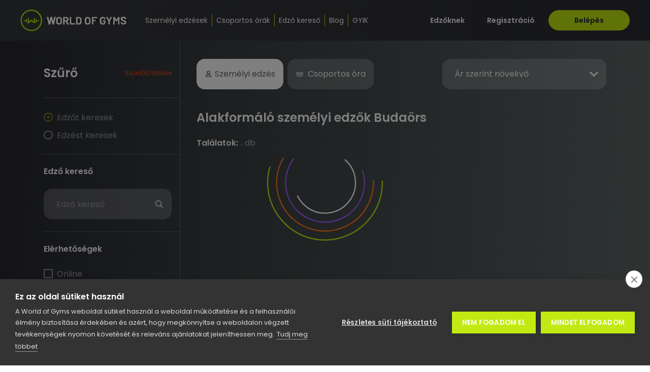

--- FILE ---
content_type: text/html; charset=UTF-8
request_url: https://wog24.com/alakformalas/budaors/szemelyi-edzo/
body_size: 7275
content:
<!DOCTYPE html>
<html class="no-js" lang="hu">

<head>
    <!-- Required meta tags -->
    <meta charset="utf-8">
    <meta http-equiv="x-ua-compatible" content="ie=edge">
    <meta name="viewport" content="width=device-width, initial-scale=1.0, maximum-scale=1.0, user-scalable=0, shrink-to-fit=no">
    <meta name="apple-mobile-web-app-status-bar-style" content="black-translucent">
    <meta http-equiv="content-type" content="text/html; charset=UTF-8">
    <meta name="facebook-domain-verification" content="0mdwjp5tca39q5zcuehfq0jauyo2ar" />

    <title>Alakformáló személyi edzők Budaörs - World of Gyms</title>

    <!-- Fonts -->
    <link rel="preconnect" href="https://fonts.gstatic.com">
    <link rel="preconnect" href="https://fonts.googleapis.com">
    <meta name="description" content="Alakformáló személyi edzőt keresel Budaörsön? Nálunk biztosan megtalálod a számodra legjobbat. Egyszerű és gyors keresés. Részletes bemutatkozások.">
<link href="https://fonts.googleapis.com/css2?family=Poppins:wght@400;600&amp;display=swap" rel="stylesheet">
<link href="/assets/css/style.css?v=749d72f9c464e82143850c63d67d89b8" rel="stylesheet">
<link href="/css/cropper.css?v=aa6df7e270012b76e117e8dcbad665ff" rel="stylesheet">
<script>var searchUrl = "\/kereso";</script>
    <!-- Favicon -->
    <link rel="icon" type="image/x-icon" href="/assets/images/favicon.ico">
    <link rel="shortcut icon" href="/assets/images/favicon.ico" type="image/x-icon">
    <link rel="apple-touch-icon" href="/assets/images/favicon.ico" type="image/x-icon">
    <meta name="msapplication-TileImage" content="/assets/images/favicon.ico" />

    <!-- HTML5 Shim and Respond.js IE8 support of HTML5 elements and media queries -->
    <!-- WARNING: Respond.js doesn't work if you view the page via file:// -->
    <!--[if lt IE 9]>
      <script src="https://oss.maxcdn.com/libs/html5shiv/3.7.0/html5shiv.js"></script>
      <script src="https://oss.maxcdn.com/libs/respond.js/1.4.2/respond.min.js"></script>
      <![endif]-->



    
        <!-- Google Tag Manager -->
        <script>
            (function(w, d, s, l, i) {
                w[l] = w[l] || [];
                w[l].push({
                    'gtm.start': new Date().getTime(),
                    event: 'gtm.js'
                });
                var f = d.getElementsByTagName(s)[0],
                    j = d.createElement(s),
                    dl = l != 'dataLayer' ? '&l=' + l : '';
                j.async = true;
                j.src =
                    'https://www.googletagmanager.com/gtm.js?id=' + i + dl;
                f.parentNode.insertBefore(j, f);
            })(window, document, 'script', 'dataLayer', 'GTM-MGHR9WR');
        </script>
        <!-- End Google Tag Manager -->

        <script>
            // Create BP element on the window
            window["bp"] = window["bp"] || function() {
                (window["bp"].q = window["bp"].q || []).push(arguments);
            };
            window["bp"].l = 1 * new Date();

            // Insert a script tag on the top of the head to load bp.js
            scriptElement = document.createElement("script");
            firstScript = document.getElementsByTagName("script")[0];
            scriptElement.async = true;
            scriptElement.src = 'https://pixel.barion.com/bp.js';
            firstScript.parentNode.insertBefore(scriptElement, firstScript);
            window['barion_pixel_id'] = 'BP-tfstceGDnh-EA';

            // Send init event
            bp('init', 'addBarionPixelId', window['barion_pixel_id']);
        </script>

        <noscript>
            <img height="1" width="1" style="display:none" alt="Barion Pixel" src="https://pixel.barion.com/a.gif?ba_pixel_id='BP-0000000000-00'&ev=contentView&noscript=1">
        </noscript>

        <script src="https://cdn.cookiehub.eu/c2/3d0d22c6.js"></script>
        <script type="text/javascript">
            document.addEventListener("DOMContentLoaded", function(event) {
                var cpm = {};
                window.cookiehub.load(cpm);

                window.cookieStore.onchange = (event) => {
                    if (event.changed[0].name == 'cookiehub') {
                        const cookie = JSON.parse(atob(event.changed[0].value));

                        if (cookie) {
                            var allowed = false;

                            if (cookie?.allAllowed) {
                                allowed = true;
                            } else if (cookie?.categories) {
                                allowed = cookie.categories.filter(c => c.id == 'marketing' && c.value).length > 0;
                            }

                            if (allowed) {
                                bp('consent', 'grantConsent');
                            } else {
                                bp('consent', 'rejectConsent');
                            }
                        }
                    }
                }

                            });
        </script>
    
    <meta name="google-site-verification" content="w2QsZV6ILAc8IdgweUQwMujTfJEDVa2Ecw8uLCuYlsA" />
</head>

<body>
    <!-- Google Tag Manager (noscript) -->
    <noscript><iframe src="https://www.googletagmanager.com/ns.html?id=GTM-MGHR9WR" height="0" width="0" style="display:none;visibility:hidden"></iframe></noscript>
    <!-- End Google Tag Manager (noscript) -->

        <!-- NOTE: Main container STARTS here -->
    <section class="container-fluid container--main ps-0 pe-0">

        <!-- NOTE: Navbar -->
        <header>
            <nav class="navbar navbar--main fixed-top navbar-expand-xl navbar-light">
                <div class="navbar-inner-wrapper">
                    <div class="nav-content-wrapper">
                        <a class="navbar-brand" href="/"><img src="/assets/images/logo.svg" alt="World of Gyms: online edzőkereső"></a>
                        <div class="navbar-toggler-wrapper">
                            <button class="navbar-custom-toggler" type="button" data-bs-toggle="collapse" data-bs-target="#navContent" aria-controls="navContent" aria-expanded="false" aria-label="Toggle navigation">
                                <span></span>
                                <span></span>
                                <span></span>
                                <span></span>
                            </button>
                        </div>
                        <div class="navbar-collapse navbar-nav-scroll collapse" id="navContent">
                            <ul class="navbar-nav">
                                <li class="nav-item">
                                    <a class="nav-link" href="/szemelyi-edzesek">
                                        <img src="/assets/images/arrow-left.svg" class="d-xl-none" />
                                        Személyi edzések
                                    </a>
                                </li>
                                <li class="nav-item">
                                    <a class="nav-link" href="/csoportos-orak">
                                        <img src="/assets/images/arrow-left.svg" class="d-xl-none" />
                                        Csoportos órák
                                    </a>
                                </li>
                                                                <li class="nav-item">
                                    <a class="nav-link " href="/kereso">
                                        <img src="/assets/images/arrow-left.svg" class="d-xl-none" />
                                        Edző kereső
                                    </a>
                                </li>
                                <li class="nav-item">
                                    <a class="nav-link" href="/blog/">
                                        <img src="/assets/images/arrow-left.svg" class="d-xl-none" />
                                        Blog
                                    </a>
                                </li>
                                <li class="nav-item">
                                    <a class="nav-link" href="/blog/gyik/">
                                        <img src="/assets/images/arrow-left.svg" class="d-xl-none" />
                                        GYIK
                                    </a>
                                </li>
                                <li class="nav-item d-xl-none">
                                    <a class="nav-link" href="/edzoknek">
                                        <img src="/assets/images/arrow-left.svg" class="d-xl-none" />
                                        Edzőknek
                                    </a>
                                </li>

                                
                                                                    <div class="btn-wrapper d-xl-none">
                                        <a href="/regisztracio" class="btn btn--transparent">Regisztráció</a>
                                        <a href="/belepes" class="btn btn--green">Belépés</a>
                                    </div>
                                                            </ul>
                                                            <div class="btn-wrapper d-none d-xl-inline-flex">
                                    <a href="/edzoknek" class="btn btn--transparent small-gap">Edzőknek</a>
                                    <a href="/regisztracio" class="btn btn--transparent small-gap">Regisztráció</a>
                                    <a href="/belepes" class="btn btn--green">Belépés</a>
                                </div>
                                                    </div>
                    </div>
                </div>
            </nav>
        </header>

        <!-- NOTE: Page content wrapper STARTS here -->

        <main class="page-content-wrapper" role="main">
            <div class="position-fixed bottom-0 end-0 p-4" style="z-index: 999">
                <div class="toast-container">
                    <div class="toast bg-darker-grey " id="liveToast" role="alert" aria-live="assertive" aria-atomic="true">
                                                                        <button type="button" data-bs-dismiss="toast" class="btn" aria-label="Close">
                            <img src="/assets/images/icon-close-white.svg" />
                        </button>
                    </div>
                </div>
            </div>

            
<div class="container container--page container--filter">
    <section class="filter">
        <div class="offcanvas offcanvas-start bg-darker-grey" tabindex="-1" id="mobileFilter" aria-labelledby="mobileFilterLabel">
            <div class="offcanvas-header">
                <h2 class="offcanvas-title" id="mobileFilterLabel">Szűrő</h2>
                <a data-bs-dismiss="offcanvas" aria-label="Close">
                    <img src="/assets/images/icon-close-white.svg" />
                </a>
                <span class="text-red" id="clear-filters_mobile">Szűrő(k) törlése</span>
            </div>
            <div class="offcanvas-body">
                <div class="filter-form-mobile">
                    
<div class="filter-block block-mobile">
    <div class="filter-block__separator"></div>
    <div class="filter-block__wrapper">
        <div class="collapse show" id="collapseType_mobile">
            <div class="form-check">
                <input class="form-check-input" type="radio" name="entity_mobile" data-name="lista" checked value="trainer" id="filter_entity_trainer_mobile">
                <label class="form-check-label" for="filter_entity_trainer_mobile">Edzőt keresek</label>
            </div>
            <div class="form-check">
                <input class="form-check-input" type="radio" name="entity_mobile" data-name="lista"  value="training" id="filter_entity_class_mobile">
                <label class="form-check-label" for="filter_entity_class_mobile">Edzést keresek</label>
            </div>
        </div>
    </div>
</div>

<div class="filter-block block-mobile">
    <div class="filter-block__separator"></div>
    <div class="filter-block__wrapper">
        <a class="filter-block__title" xdata-bs-toggle="collapse" xhref="#collapseTrainerSearch" role="button" aria-expanded="false" aria-controls="collapseTrainerSearch">
            <span>Edző kereső</span>
        </a>
        <div class="collapse show" id="collapseTrainerSearch_mobile">
            <div class="form-floating input-icon-group mb-4">
                <input type="text" id="filter_trainer_name" class="form-control" value="" placeholder="Edző kereső">
                <div class="input-icon-wrapper">
                    <img src="/assets/images/icon-search.svg" />
                </div>
                <label for="filter_trainer_name">Edző kereső</label>
            </div>
        </div>
    </div>
</div>


<div class="filter-block block-mobile">
    <div class="filter-block__separator"></div>
    <div class="filter-block__wrapper">
        <a class="filter-block__title" xdata-bs-toggle="collapse" xhref="#collapseType" role="button" aria-expanded="false" aria-controls="collapseType">
            <span>Elérhetőségek</span>
        </a>
        <div class="collapse show" id="collapseType_mobile">
            <div class="form-check">
                <input class="form-check-input" type="checkbox" data-name="tipus"  value="online" id="filter_type_online_mobile">
                <label class="form-check-label" for="filter_type_online_mobile">Online</label>
            </div>
            <div class="form-check">
                <input class="form-check-input" type="checkbox" data-name="tipus"  value="personal" id="filter_type_personal_mobile">
                <label class="form-check-label" for="filter_type_personal_mobile">Személyes</label>
            </div>
        </div>
    </div>
</div>

<div class="filter-block block-mobile szemelyi-wrapper" style="display: block">
    <div class="filter-block__separator"></div>
    <div class="filter-block__wrapper">
        <a class="filter-block__title" xdata-bs-toggle="collapse" xhref="#collapseType" role="button" aria-expanded="false" aria-controls="collapseType">
            <span>Személyi edzés típusa</span>
        </a>
        <div class="collapse show" id="collapseType_mobile">
            <div class="form-check">
                <input class="form-check-input" type="checkbox" data-name="szemelyi"  value="personal" id="filter_social_0_mobile">
                <label class="form-check-label" for="filter_social_0_mobile">Egyéni személyi edzés</label>
            </div>
            <div class="form-check">
                <input class="form-check-input" type="checkbox" data-name="szemelyi"  value="social" id="filter_social_1_mobile">
                <label class="form-check-label" for="filter_social_1_mobile">Társas személyi edzés</label>
            </div>
        </div>
    </div>
</div>

<div class="filter-block block-mobile online-tipus-wrapper" style="display: none">
    <div class="filter-block__separator"></div>
    <div class="filter-block__wrapper">
        <a class="filter-block__title" xdata-bs-toggle="collapse" xhref="#collapseType" role="button" aria-expanded="false" aria-controls="collapseType">
            <span>Online edzés típusa</span>
        </a>
        <div class="collapse show" id="collapseType_mobile">
            <div class="form-check">
                <input class="form-check-input" type="checkbox" data-name="video"  value="interactive" id="filter_video_0_mobile">
                <label class="form-check-label" for="filter_video_0_mobile">Interaktív (két irányú videó)</label>
            </div>
            <div class="form-check">
                <input class="form-check-input" type="checkbox" data-name="video"  value="streaming" id="filter_video_1_mobile">
                <label class="form-check-label" for="filter_video_1_mobile">Streaming (egy irányú videó)</label>
            </div>
        </div>
    </div>
</div>

<div class="filter-block block-mobile">
    <div class="filter-block__separator"></div>
    <div class="filter-block__wrapper">
        <a class="filter-block__title" xdata-bs-toggle="collapse" xhref="#collapseType" role="button" aria-expanded="false" aria-controls="collapseType">
            <span>Edző neme</span>
        </a>
        <div class="collapse show" id="collapseType_mobile">
            <div class="form-check">
                <input class="form-check-input" type="checkbox" data-name="nem"  value="férfi" id="filter_type_male_mobile">
                <label class="form-check-label" for="filter_type_male_mobile">Férfi</label>
            </div>
            <div class="form-check">
                <input class="form-check-input" type="checkbox" data-name="nem"  value="nő" id="filter_type_female_mobile">
                <label class="form-check-label" for="filter_type_female_mobile">Nő</label>
            </div>
        </div>
    </div>
</div>


<div class="filter-block block-mobile">
    <div class="filter-block__separator"></div>
    <div class="filter-block__wrapper">
        <a class="filter-block__title" xdata-bs-toggle="collapse" xhref="#collapseServiceType" role="button" aria-expanded="false" aria-controls="collapseServiceType">
            <span>Edzéstípus</span>
        </a>
        <div class="collapse show" id="collapseServiceType_mobile">

                            <div class="form-check">
                    <input class="form-check-input" data-name="edzes-tipus" type="checkbox" checked value="alakformalas" id="filter_service_type_1_mobile">
                    <label class="form-check-label text-truncate" for="filter_service_type_1_mobile">Alakformálás</label>

                </div>
                            <div class="form-check">
                    <input class="form-check-input" data-name="edzes-tipus" type="checkbox"  value="allokepesseg" id="filter_service_type_3_mobile">
                    <label class="form-check-label text-truncate" for="filter_service_type_3_mobile">Állóképesség</label>

                </div>
                    </div>
    </div>
</div>


<div class="filter-block block-mobile">
    <div class="filter-block__separator"></div>
    <div class="filter-block__wrapper">
        <a class="filter-block__title" xdata-bs-toggle="collapse" xhref="#collapseServiceCategory" role="button" aria-expanded="false" aria-controls="collapseServiceCategory">
            <span>Kategória</span>
        </a>
        <div class="collapse show" id="collapseServiceCategory_mobile">
                            <div class="form-check">
                    <input class="form-check-input" data-name="edzes-kategoria" type="checkbox"  value="intervallum-edzes" id="filter_service_category_8_mobile">
                    <label class="form-check-label text-truncate" for="filter_service_category_8_mobile">Intervallum edzés (HIIT)</label>

                </div>
                            <div class="form-check">
                    <input class="form-check-input" data-name="edzes-kategoria" type="checkbox"  value="street-workout" id="filter_service_category_3_mobile">
                    <label class="form-check-label text-truncate" for="filter_service_category_3_mobile">Street workout</label>

                </div>
                            <div class="form-check">
                    <input class="form-check-input" data-name="edzes-kategoria" type="checkbox"  value="sulyzos-edzes" id="filter_service_category_6_mobile">
                    <label class="form-check-label text-truncate" for="filter_service_category_6_mobile">Súlyzós edzés</label>

                </div>
                    </div>
    </div>
</div>


<div class="filter-block block-mobile">
    <div class="filter-block__separator"></div>
    <div class="filter-block__wrapper">
        <a class="filter-block__title" xdata-bs-toggle="collapse" xhref="#collapseLocation" role="button" aria-expanded="false" aria-controls="collapseLocation">
            <span>Helyszín</span>
        </a>
        <div class="collapse show" id="collapseLocation_mobile">
            <div class="form-floating input-icon-group">
                <input type="text" id="filter_location_input" class="form-control" placeholder="Keress helyszínre">
                <div class="input-icon-wrapper">
                    <img src="/assets/images/icon-search.svg" />
                </div>
                <label for="filter_location_input">Keress helyszínre</label>
            </div>

            <div id="loader-container" class="loader-container bg-transparent" style="display: none">
                <svg class="loader" xmlns="http://www.w3.org/2000/svg" viewBox="0 0 340 340">
                    <circle cx="170" cy="170" r="160" stroke="#c2e812" />
                    <circle cx="170" cy="170" r="135" stroke="#ff7917" />
                    <circle cx="170" cy="170" r="110" stroke="#a45cff" />
                    <circle cx="170" cy="170" r="85" stroke="#fff" />
                </svg>

            </div>
            <div class="location-result-container">

                                    <div class="form-check">
                        <input class="form-check-input" data-name="helyszin" type="checkbox" value="Budaörs" checked id="filter_service_category_0">
                        <label class="form-check-label text-truncate" for="filter_service_location_0">Budaörs</label>
                    </div>
                            </div>
        </div>
    </div>
</div>


<div class="filter-block block-mobile">
    <div class="filter-block__separator"></div>
    <div class="filter-block__wrapper">
        <a class="filter-block__title" xdata-bs-toggle="collapse" xhref="#collapseTimes" role="button" aria-expanded="false" aria-controls="collapseTimes">
            <span>Edző elérhetősége</span>
        </a>
        <div class="collapse show" id="collapseTimes_mobile">
            <div class="filter-days-grid">
                <div class="day-grid-item" data-day="0">H</div>
                <div class="day-grid-item" data-day="1">K</div>
                <div class="day-grid-item" data-day="2">SZ</div>
                <div class="day-grid-item" data-day="3">CS</div>
                <div class="day-grid-item" data-day="4">P</div>
                <div class="day-grid-item" data-day="5">SZ</div>
                <div class="day-grid-item" data-day="6">V</div>
            </div>
            <div class="form-group range-slider-wrapper">
                <div class="range-slider times" data-field="times" data-min="0" data-values="[0, 47]" data-max="47"></div>
                <div class="form-group field-times_min">
                    <input type="hidden" id="trainerfilter-times_min" class="form-control" name="Trainerfilter[times]">
                    <div class="help-block"></div>
                </div>
                <div class="form-group field-times_max">
                    <input type="hidden" id="trainerfilter-times_max" class="form-control" name="Trainerfilter[times]">
                    <div class="help-block"></div>
                </div>
                <div class="min-max-wrapper">
                    <span class="tag bg-white-20 tag-min"></span>
                    <span class="tag bg-white-20 tag-max"></span>
                </div>
            </div>
        </div>
    </div>
</div>


<div class="filter-block block-mobile">
    <div class="filter-block__separator"></div>
    <div class="filter-block__wrapper">
        <a class="filter-block__title" xdata-bs-toggle="collapse" xhref="#collapsePrice" role="button" aria-expanded="false" aria-controls="collapsePrice">
            <span>Ár</span>
        </a>
        <div class="collapse show" id="collapsePrice_mobile">
            <div class="form-group range-slider-wrapper">
                <div class="range-slider price" data-field="price" data-values="[100, 20000]" data-min="100" data-max="20000"></div>
                <div class="form-group field-price_min">
                    <input type="hidden" id="trainerfilter-price_min" class="form-control" name="Trainerfilter[price]">
                    <div class="help-block"></div>
                </div>
                <div class="form-group field-price_max">
                    <input type="hidden" id="trainerfilter-price_max" class="form-control" name="Trainerfilter[price]">
                    <div class="help-block"></div>
                </div>
                <div class="min-max-wrapper">
                    <span class="tag bg-white-20 tag-min"></span>
                    <span class="tag bg-white-20 tag-max"></span>
                </div>
            </div>
        </div>
    </div>
</div>                    <button class="btn btn--green btn--filter btn--icon-after">
                        Szűrés
                        <img src="/assets/images/icon-done-grey.svg">
                    </button>
                </div>
            </div>
        </div>
        <div class="row">
            <div class="d-none d-lg-block col-lg-4 col-xl-3 filter-wrapper">
                <div class="filter-header">
                    <h2 class="filter-title">Szűrő</h2>
                    <span class="text-red" id="clear-filters_desktop">Szűrő(k) törlése</span>
                </div>
                <div class="filter-body">
                    
<div class="filter-block block-desktop">
    <div class="filter-block__separator"></div>
    <div class="filter-block__wrapper">
        <div class="collapse show" id="collapseType_desktop">
            <div class="form-check">
                <input class="form-check-input" type="radio" name="entity_desktop" data-name="lista" checked value="trainer" id="filter_entity_trainer_desktop">
                <label class="form-check-label" for="filter_entity_trainer_desktop">Edzőt keresek</label>
            </div>
            <div class="form-check">
                <input class="form-check-input" type="radio" name="entity_desktop" data-name="lista"  value="training" id="filter_entity_class_desktop">
                <label class="form-check-label" for="filter_entity_class_desktop">Edzést keresek</label>
            </div>
        </div>
    </div>
</div>

<div class="filter-block block-desktop">
    <div class="filter-block__separator"></div>
    <div class="filter-block__wrapper">
        <a class="filter-block__title" xdata-bs-toggle="collapse" xhref="#collapseTrainerSearch" role="button" aria-expanded="false" aria-controls="collapseTrainerSearch">
            <span>Edző kereső</span>
        </a>
        <div class="collapse show" id="collapseTrainerSearch_desktop">
            <div class="form-floating input-icon-group mb-4">
                <input type="text" id="filter_trainer_name" class="form-control" value="" placeholder="Edző kereső">
                <div class="input-icon-wrapper">
                    <img src="/assets/images/icon-search.svg" />
                </div>
                <label for="filter_trainer_name">Edző kereső</label>
            </div>
        </div>
    </div>
</div>


<div class="filter-block block-desktop">
    <div class="filter-block__separator"></div>
    <div class="filter-block__wrapper">
        <a class="filter-block__title" xdata-bs-toggle="collapse" xhref="#collapseType" role="button" aria-expanded="false" aria-controls="collapseType">
            <span>Elérhetőségek</span>
        </a>
        <div class="collapse show" id="collapseType_desktop">
            <div class="form-check">
                <input class="form-check-input" type="checkbox" data-name="tipus"  value="online" id="filter_type_online_desktop">
                <label class="form-check-label" for="filter_type_online_desktop">Online</label>
            </div>
            <div class="form-check">
                <input class="form-check-input" type="checkbox" data-name="tipus"  value="personal" id="filter_type_personal_desktop">
                <label class="form-check-label" for="filter_type_personal_desktop">Személyes</label>
            </div>
        </div>
    </div>
</div>

<div class="filter-block block-desktop szemelyi-wrapper" style="display: block">
    <div class="filter-block__separator"></div>
    <div class="filter-block__wrapper">
        <a class="filter-block__title" xdata-bs-toggle="collapse" xhref="#collapseType" role="button" aria-expanded="false" aria-controls="collapseType">
            <span>Személyi edzés típusa</span>
        </a>
        <div class="collapse show" id="collapseType_desktop">
            <div class="form-check">
                <input class="form-check-input" type="checkbox" data-name="szemelyi"  value="personal" id="filter_social_0_desktop">
                <label class="form-check-label" for="filter_social_0_desktop">Egyéni személyi edzés</label>
            </div>
            <div class="form-check">
                <input class="form-check-input" type="checkbox" data-name="szemelyi"  value="social" id="filter_social_1_desktop">
                <label class="form-check-label" for="filter_social_1_desktop">Társas személyi edzés</label>
            </div>
        </div>
    </div>
</div>

<div class="filter-block block-desktop online-tipus-wrapper" style="display: none">
    <div class="filter-block__separator"></div>
    <div class="filter-block__wrapper">
        <a class="filter-block__title" xdata-bs-toggle="collapse" xhref="#collapseType" role="button" aria-expanded="false" aria-controls="collapseType">
            <span>Online edzés típusa</span>
        </a>
        <div class="collapse show" id="collapseType_desktop">
            <div class="form-check">
                <input class="form-check-input" type="checkbox" data-name="video"  value="interactive" id="filter_video_0_desktop">
                <label class="form-check-label" for="filter_video_0_desktop">Interaktív (két irányú videó)</label>
            </div>
            <div class="form-check">
                <input class="form-check-input" type="checkbox" data-name="video"  value="streaming" id="filter_video_1_desktop">
                <label class="form-check-label" for="filter_video_1_desktop">Streaming (egy irányú videó)</label>
            </div>
        </div>
    </div>
</div>

<div class="filter-block block-desktop">
    <div class="filter-block__separator"></div>
    <div class="filter-block__wrapper">
        <a class="filter-block__title" xdata-bs-toggle="collapse" xhref="#collapseType" role="button" aria-expanded="false" aria-controls="collapseType">
            <span>Edző neme</span>
        </a>
        <div class="collapse show" id="collapseType_desktop">
            <div class="form-check">
                <input class="form-check-input" type="checkbox" data-name="nem"  value="férfi" id="filter_type_male_desktop">
                <label class="form-check-label" for="filter_type_male_desktop">Férfi</label>
            </div>
            <div class="form-check">
                <input class="form-check-input" type="checkbox" data-name="nem"  value="nő" id="filter_type_female_desktop">
                <label class="form-check-label" for="filter_type_female_desktop">Nő</label>
            </div>
        </div>
    </div>
</div>


<div class="filter-block block-desktop">
    <div class="filter-block__separator"></div>
    <div class="filter-block__wrapper">
        <a class="filter-block__title" xdata-bs-toggle="collapse" xhref="#collapseServiceType" role="button" aria-expanded="false" aria-controls="collapseServiceType">
            <span>Edzéstípus</span>
        </a>
        <div class="collapse show" id="collapseServiceType_desktop">

                            <div class="form-check">
                    <input class="form-check-input" data-name="edzes-tipus" type="checkbox" checked value="alakformalas" id="filter_service_type_1_desktop">
                    <label class="form-check-label text-truncate" for="filter_service_type_1_desktop">Alakformálás</label>

                </div>
                            <div class="form-check">
                    <input class="form-check-input" data-name="edzes-tipus" type="checkbox"  value="allokepesseg" id="filter_service_type_3_desktop">
                    <label class="form-check-label text-truncate" for="filter_service_type_3_desktop">Állóképesség</label>

                </div>
                    </div>
    </div>
</div>


<div class="filter-block block-desktop">
    <div class="filter-block__separator"></div>
    <div class="filter-block__wrapper">
        <a class="filter-block__title" xdata-bs-toggle="collapse" xhref="#collapseServiceCategory" role="button" aria-expanded="false" aria-controls="collapseServiceCategory">
            <span>Kategória</span>
        </a>
        <div class="collapse show" id="collapseServiceCategory_desktop">
                            <div class="form-check">
                    <input class="form-check-input" data-name="edzes-kategoria" type="checkbox"  value="intervallum-edzes" id="filter_service_category_8_desktop">
                    <label class="form-check-label text-truncate" for="filter_service_category_8_desktop">Intervallum edzés (HIIT)</label>

                </div>
                            <div class="form-check">
                    <input class="form-check-input" data-name="edzes-kategoria" type="checkbox"  value="street-workout" id="filter_service_category_3_desktop">
                    <label class="form-check-label text-truncate" for="filter_service_category_3_desktop">Street workout</label>

                </div>
                            <div class="form-check">
                    <input class="form-check-input" data-name="edzes-kategoria" type="checkbox"  value="sulyzos-edzes" id="filter_service_category_6_desktop">
                    <label class="form-check-label text-truncate" for="filter_service_category_6_desktop">Súlyzós edzés</label>

                </div>
                    </div>
    </div>
</div>


<div class="filter-block block-desktop">
    <div class="filter-block__separator"></div>
    <div class="filter-block__wrapper">
        <a class="filter-block__title" xdata-bs-toggle="collapse" xhref="#collapseLocation" role="button" aria-expanded="false" aria-controls="collapseLocation">
            <span>Helyszín</span>
        </a>
        <div class="collapse show" id="collapseLocation_desktop">
            <div class="form-floating input-icon-group">
                <input type="text" id="filter_location_input" class="form-control" placeholder="Keress helyszínre">
                <div class="input-icon-wrapper">
                    <img src="/assets/images/icon-search.svg" />
                </div>
                <label for="filter_location_input">Keress helyszínre</label>
            </div>

            <div id="loader-container" class="loader-container bg-transparent" style="display: none">
                <svg class="loader" xmlns="http://www.w3.org/2000/svg" viewBox="0 0 340 340">
                    <circle cx="170" cy="170" r="160" stroke="#c2e812" />
                    <circle cx="170" cy="170" r="135" stroke="#ff7917" />
                    <circle cx="170" cy="170" r="110" stroke="#a45cff" />
                    <circle cx="170" cy="170" r="85" stroke="#fff" />
                </svg>

            </div>
            <div class="location-result-container">

                                    <div class="form-check">
                        <input class="form-check-input" data-name="helyszin" type="checkbox" value="Budaörs" checked id="filter_service_category_0">
                        <label class="form-check-label text-truncate" for="filter_service_location_0">Budaörs</label>
                    </div>
                            </div>
        </div>
    </div>
</div>


<div class="filter-block block-desktop">
    <div class="filter-block__separator"></div>
    <div class="filter-block__wrapper">
        <a class="filter-block__title" xdata-bs-toggle="collapse" xhref="#collapseTimes" role="button" aria-expanded="false" aria-controls="collapseTimes">
            <span>Edző elérhetősége</span>
        </a>
        <div class="collapse show" id="collapseTimes_desktop">
            <div class="filter-days-grid">
                <div class="day-grid-item" data-day="0">H</div>
                <div class="day-grid-item" data-day="1">K</div>
                <div class="day-grid-item" data-day="2">SZ</div>
                <div class="day-grid-item" data-day="3">CS</div>
                <div class="day-grid-item" data-day="4">P</div>
                <div class="day-grid-item" data-day="5">SZ</div>
                <div class="day-grid-item" data-day="6">V</div>
            </div>
            <div class="form-group range-slider-wrapper">
                <div class="range-slider times" data-field="times" data-min="0" data-values="[0, 47]" data-max="47"></div>
                <div class="form-group field-times_min">
                    <input type="hidden" id="trainerfilter-times_min" class="form-control" name="Trainerfilter[times]">
                    <div class="help-block"></div>
                </div>
                <div class="form-group field-times_max">
                    <input type="hidden" id="trainerfilter-times_max" class="form-control" name="Trainerfilter[times]">
                    <div class="help-block"></div>
                </div>
                <div class="min-max-wrapper">
                    <span class="tag bg-white-20 tag-min"></span>
                    <span class="tag bg-white-20 tag-max"></span>
                </div>
            </div>
        </div>
    </div>
</div>


<div class="filter-block block-desktop">
    <div class="filter-block__separator"></div>
    <div class="filter-block__wrapper">
        <a class="filter-block__title" xdata-bs-toggle="collapse" xhref="#collapsePrice" role="button" aria-expanded="false" aria-controls="collapsePrice">
            <span>Ár</span>
        </a>
        <div class="collapse show" id="collapsePrice_desktop">
            <div class="form-group range-slider-wrapper">
                <div class="range-slider price" data-field="price" data-values="[100, 20000]" data-min="100" data-max="20000"></div>
                <div class="form-group field-price_min">
                    <input type="hidden" id="trainerfilter-price_min" class="form-control" name="Trainerfilter[price]">
                    <div class="help-block"></div>
                </div>
                <div class="form-group field-price_max">
                    <input type="hidden" id="trainerfilter-price_max" class="form-control" name="Trainerfilter[price]">
                    <div class="help-block"></div>
                </div>
                <div class="min-max-wrapper">
                    <span class="tag bg-white-20 tag-min"></span>
                    <span class="tag bg-white-20 tag-max"></span>
                </div>
            </div>
        </div>
    </div>
</div>                </div>
            </div>
            <div class="col-12 col-lg-8 col-xl-9 list-wrapper">
                <a class="btn btn--green btn--icon-after filter-opener d-lg-none" data-bs-toggle="offcanvas" href="#mobileFilter" role="button" aria-controls="mobileFilter">
                    Szűrés
                    <img src="/assets/images/icon-filter.svg" />
                </a>
                <div class="separator bg-white-20 d-lg-none"></div>
                <div class="list-heading">
                    <div class="training-button-wrapper nav-pills">
                        <button class="btn nav-link nav-link--big personal active-filter-button me-2" data-value="szemelyi">
                            <img src="/assets/images/icon-single-white.svg">
                            <img class="hover" src="/assets/images/icon-single-black.svg">
                            <p>Személyi edzés</p>
                        </button>
                        <button class="btn nav-link nav-link--big group " data-value="csoportos">
                            <img src="/assets/images/icon-group-white.svg">
                            <img class="hover" src="/assets/images/icon-group-black.svg">
                            <p>Csoportos óra</p>
                        </button>
                    </div>

                    <div class="form-group select2Part">
                        <select class="custom-select customSelect custom-select--sort" id="search-sort">
                            <option value="ar-szerint" >Ár szerint növekvő</option>
                            <option value="ar-szerint-csokkeno" >Ár szerint csökkenő</option>
                            <option value="idopont-szerint" >Leghamarabb foglalható edzők elől</option>
                            <option value="szemelyes-elol" >Személyes elöl</option>
                            <option value="online-elol" >Online elöl</option>
                        </select>
                    </div>
                </div>
                <h1 class="list-title" id="personal_training_title" style="display: block">Alakformáló személyi edzők Budaörs</h1>
                <h1 class="list-title" id="group_training_title" style="display: none">Alakformáló személyi edzők Budaörs</h1>
                <p class="results-count">Találatok: <span>. db</span></p>

                
                <div class="list-body">

                    <div id="loader-container" class="loader-container bg-transparent" style="display: none">

                        <svg class="loader" xmlns="http://www.w3.org/2000/svg" viewBox="0 0 340 340">
                            <circle cx="170" cy="170" r="160" stroke="#c2e812" />
                            <circle cx="170" cy="170" r="135" stroke="#ff7917" />
                            <circle cx="170" cy="170" r="110" stroke="#a45cff" />
                            <circle cx="170" cy="170" r="85" stroke="#fff" />
                        </svg>
                    </div>
                    <div class="row" id="result-container">

                    </div>
                </div>
            </div>
        </div>
    </section>

</div>
        </main><!-- NOTE: Page content wrapper ENDS here -->

        <!-- NOTE: Footer -->
        <div class="footer-separator"></div>
        <footer>
            <div class="container">
                <div class="row">
                    <div class="col-12 col-md-6 col-lg-4">
                        <p class="block-title">Aloldalak</p>
                        <a href="/#class_type_list" class="footer-link">Edzéstípusok</a>
                        <a href="/#how_it_works" class=" footer-link">Hogy működik?</a>

                        <a href="/szemelyi-edzesek" class="footer-link">Személyi edzések</a>
                        <a href="/csoportos-orak" class="footer-link">Csoportos órák</a>
                        <a href="/edzoknek" class="footer-link">Edzőknek</a>

                    </div>
                    <div class="col-12 col-md-6 col-lg-4">
                        <p class="block-title">Egyéb</p>
                        <a href="/downloads/Vendeg_ASZF_felt%C3%B6lt%C3%A9s_v1.pdf" class="footer-link" target="_blank" rel="noopener noreferrer">Felhasználási feltételek</a>
                        <a href="/downloads/Adatv%C3%A9delmi%20szab%C3%A1lyzat_felt%C3%B6lt%C3%A9s_v1.pdf" class="footer-link" target="_blank" rel="noopener noreferrer">Adatvédelmi nyilatkozat</a>
                        <a href="/downloads/Cookie%20Policy_felt%C3%B6lt%C3%A9s_v1.pdf" class="footer-link" target="_blank" rel="noopener noreferrer">Cookie policy</a>
                    </div>
                    <div class="col-12 col-md-6 col-lg-4">
                        <p class="block-title">Profil</p>
                                                    <a href="/regisztracio" class="footer-link">Regisztráció</a>
                            <a href="/belepes" class="footer-link">Belépés</a>
                                            </div>
                    <div class="col-12 col-md-6 col-lg-4">
                        <p class="block-title">Segítség</p>
                        <p class="footer-link">E-mail:&nbsp;<a href="mailto:iroda@wog24.com" class="footer-link">iroda@wog24.com</a></p>
                                                <p class="footer-link mb-0">Mobil:&nbsp;<a href="tel:+36307427155" class="footer-link">+36 30 742 7155</a></p>
                    </div>
                    <div class="col-12 col-md-6 col-lg-4 d-none d-md-block">
                        <p class="block-title">Partnereink</p>
                        <div class="partners-wrapper">
                            <a href="https://felnottkepzotanfolyamok.hu/" class="partner-link" target="_blank" rel="noopener noreferrer"><img src="/assets/images/partner-mesto.jpg" /></a>
                            <a href="https://probodystudio.hu/" class="partner-link" target="_blank" rel="noopener noreferrer"><img src="/assets/images/partner-probody.jpg" /></a>
                        </div>
                    </div>

                    <div class="col-12 col-md-6 col-lg-4 d-none d-md-block">
                        <p class="block-title">Barion online fizetés</p>
                        <a href="https://www.barion.com/hu/" class="footer-link"><img src="/assets/images/barion-logo.jpg" /></a>
                    </div>
                </div>
                <div class="row">
                    <div class="col-12 d-md-none">
                        <p class="block-title">Partnereink</p>
                        <div class="partners-wrapper">
                            <a href="https://felnottkepzotanfolyamok.hu/" class="partner-link" target="_blank" rel="noopener noreferrer"><img src="/assets/images/partner-mesto.jpg" /></a>
                            <a href="https://probodystudio.hu/" class="partner-link" target="_blank" rel="noopener noreferrer"><img src="/assets/images/partner-probody.jpg" /></a>
                        </div>
                    </div>
                </div>
                <div class="row">
                    <div class="col-12 d-md-none">
                        <p class="block-title">Barion online fizetés</p>
                        <a href="https://www.barion.com/hu/" class="footer-link"><img class="full" src="/assets/images/barion-logo.jpg" /></a>
                    </div>
                    <div class="col-12 col-md-3 order-md-2 social-block">
                        <a href="https://www.facebook.com/WorldofGyms24" class="social-link" target="_blank" rel="noopener noreferrer"><img src="/assets/images/facebook-green.svg" /></a>
                        <a href="https://www.instagram.com/worldofgyms24/" class="social-link" target="_blank" rel="noopener noreferrer"><img src="/assets/images/instagram-green.svg" /></a>
                        <a href="https://www.youtube.com/channel/UCvZHhXBhMDkwf83nVpagnwg" class="social-link" target="_blank" rel="noopener noreferrer"><img src="/assets/images/youtube-green.svg" /></a>
                    </div>
                    <div class="col-12 col-md-9 order-md-1">
                        <span>World of Gyms</span><br>
                        <span>&copy; 2023. Minden jog fentartva</span>
                    </div>
                </div>
            </div>
        </footer>

    </section><!-- NOTE: Main container ENDS here -->


    <script src="/assets/835b0b6c/jquery.js?v=2849239b95f5a9a2aea3f6ed9420bb88"></script>
<script src="/assets/6bc868e1/yii.js?v=11c2f7dc661150befdee01a23246950c"></script>
<script src="/js/search.js?v=88a94606f5ace1de58c750c07f21fc93"></script>
<script src="/assets/js/bootstrap.bundle.min.js?v=7ccd9d390d31af98110f74f842ea9b32"></script>
<script src="/assets/js/owl.carousel.min.js?v=f416f9031fef25ae25ba9756e3eb6978"></script>
<script src="/assets/js/jquery.tagsinput.js?v=024c8bb8472f336fd033b529f1d854e3"></script>
<script src="/assets/js/jquery-ui.min.js?v=13d716d1503ea725a3f6841fddbc35b3"></script>
<script src="/assets/js/jquery.ui.touch-punch.min.js?v=4195aad6f616651c00557e84c6721646"></script>
<script src="/assets/js/select2.full.min.js?v=fcd7500d8e13d2b2aae5d3956dc3e21d"></script>
<script src="/assets/js/litepicker.min.js?v=19693754a71f7d0ffb70fd7b2a1cade5"></script>
<script src="/assets/js/fullcalendar.min.js?v=2c980345711fe2dbc5191b7e89f3a077"></script>
<script src="/assets/js/fullcalendar-locales-all.min.js?v=b2a14b5b8c31def3753cb8f6883de9c7"></script>
<script src="/assets/js/scripts.min.js?v=4108a2bb042b74a39409df14b16e428a"></script>
<script src="/js/cropper.js?v=41f1957bd1d5037df811ced592739b4e"></script>
<script src="/js/jquery-cropper.min.js?v=df673a209f9d8feb2fb835e9eeb40143"></script>            <script>
            // ha kell default barion track
        </script>
    </body>

</html>


--- FILE ---
content_type: image/svg+xml
request_url: https://wog24.com/assets/images/youtube-green.svg
body_size: 220
content:
<svg width="18" height="12" viewBox="0 0 18 12" fill="none" xmlns="http://www.w3.org/2000/svg">
<path d="M17.1562 1.90625C16.9688 1.15625 16.375 0.5625 15.6562 0.375C14.3125 0 9 0 9 0C9 0 3.65625 0 2.3125 0.375C1.59375 0.5625 1 1.15625 0.8125 1.90625C0.4375 3.21875 0.4375 6.03125 0.4375 6.03125C0.4375 6.03125 0.4375 8.8125 0.8125 10.1562C1 10.9062 1.59375 11.4688 2.3125 11.6562C3.65625 12 9 12 9 12C9 12 14.3125 12 15.6562 11.6562C16.375 11.4688 16.9688 10.9062 17.1562 10.1562C17.5312 8.8125 17.5312 6.03125 17.5312 6.03125C17.5312 6.03125 17.5312 3.21875 17.1562 1.90625ZM7.25 8.5625V3.5L11.6875 6.03125L7.25 8.5625Z" fill="#C2E812"/>
</svg>


--- FILE ---
content_type: image/svg+xml
request_url: https://wog24.com/assets/images/icon-group-black.svg
body_size: 813
content:
<svg width="17" height="14" viewBox="0 0 17 14" fill="none" xmlns="http://www.w3.org/2000/svg">
<path d="M13.75 6.75C14.7812 6.75 15.625 5.92969 15.625 4.875C15.625 3.84375 14.7812 3 13.75 3C12.6953 3 11.875 3.84375 11.875 4.875C11.875 5.92969 12.6953 6.75 13.75 6.75ZM13.75 4.125C14.1484 4.125 14.5 4.47656 14.5 4.875C14.5 5.29688 14.1484 5.625 13.75 5.625C13.3281 5.625 13 5.29688 13 4.875C13 4.47656 13.3281 4.125 13.75 4.125ZM3.25 6.75C4.28125 6.75 5.125 5.92969 5.125 4.875C5.125 3.84375 4.28125 3 3.25 3C2.19531 3 1.375 3.84375 1.375 4.875C1.375 5.92969 2.19531 6.75 3.25 6.75ZM3.25 4.125C3.64844 4.125 4 4.47656 4 4.875C4 5.29688 3.64844 5.625 3.25 5.625C2.82812 5.625 2.5 5.29688 2.5 4.875C2.5 4.47656 2.82812 4.125 3.25 4.125ZM12.5312 9.07031C11.875 8.13281 10.6328 7.75781 9.53125 8.10938C9.20312 8.20312 8.85156 8.25 8.47656 8.25C8.125 8.25 7.77344 8.20312 7.44531 8.10938C6.34375 7.75781 5.07812 8.10938 4.44531 9.07031C4.16406 9.51562 3.97656 10.0312 3.97656 10.5938V11.625C3.97656 12.2578 4.49219 12.75 5.10156 12.75H11.8516C12.4844 12.75 12.9766 12.2578 12.9766 11.625V10.5938C13 10.0312 12.8125 9.51562 12.5312 9.07031ZM11.875 11.625H5.125V10.5938C5.125 9.72656 5.80469 9.02344 6.64844 9C7.23438 9.25781 7.86719 9.375 8.5 9.375C9.10938 9.375 9.74219 9.25781 10.3281 9C11.1719 9.02344 11.875 9.72656 11.875 10.5938V11.625ZM14.0312 7.5H13.4688C13.0469 7.5 12.6719 7.64062 12.3672 7.85156C12.6719 8.08594 12.9531 8.36719 13.1641 8.69531C13.2578 8.67188 13.3516 8.625 13.4453 8.625H14.0078C14.4766 8.625 14.8516 9.02344 14.8516 9.46875C14.8516 9.79688 15.1094 10.0312 15.4141 10.0312C15.7422 10.0312 15.9766 9.79688 15.9766 9.46875C16 8.39062 15.1094 7.5 14.0312 7.5ZM8.5 7.5C9.92969 7.5 11.125 6.32812 11.125 4.875C11.125 3.44531 9.92969 2.25 8.5 2.25C7.04688 2.25 5.875 3.44531 5.875 4.875C5.875 6.32812 7.04688 7.5 8.5 7.5ZM8.5 3.375C9.32031 3.375 10 4.05469 10 4.875C10 5.71875 9.32031 6.375 8.5 6.375C7.65625 6.375 7 5.71875 7 4.875C7 4.05469 7.65625 3.375 8.5 3.375ZM4.60938 7.85156C4.30469 7.64062 3.92969 7.5 3.53125 7.5H2.96875C1.86719 7.5 1 8.39062 1 9.46875C1 9.79688 1.23438 10.0312 1.5625 10.0312C1.86719 10.0312 2.125 9.79688 2.125 9.46875C2.125 9.02344 2.5 8.625 2.96875 8.625H3.53125C3.625 8.625 3.71875 8.67188 3.8125 8.69531C4.02344 8.36719 4.30469 8.08594 4.60938 7.85156Z" fill="#27282E"/>
</svg>


--- FILE ---
content_type: image/svg+xml
request_url: https://wog24.com/assets/images/icon-done-grey.svg
body_size: 159
content:
<svg width="33" height="26" viewBox="0 0 33 26" fill="none" xmlns="http://www.w3.org/2000/svg">
<path d="M11.3125 24.5C11.9375 25.125 13 25.125 13.625 24.5L32 6.125C32.625 5.5 32.625 4.4375 32 3.8125L29.75 1.5625C29.125 0.9375 28.125 0.9375 27.5 1.5625L12.5 16.5625L5.4375 9.5625C4.8125 8.9375 3.8125 8.9375 3.1875 9.5625L0.9375 11.8125C0.3125 12.4375 0.3125 13.5 0.9375 14.125L11.3125 24.5Z" fill="#27282E"/>
</svg>


--- FILE ---
content_type: image/svg+xml
request_url: https://wog24.com/assets/images/icon-chevron-down.svg
body_size: 193
content:
<svg width="13" height="8" viewBox="0 0 13 8" fill="none" xmlns="http://www.w3.org/2000/svg">
<path d="M6.41016 7.19531C6.65625 7.44141 7.06641 7.44141 7.3125 7.19531L12.6445 1.89062C12.8906 1.61719 12.8906 1.20703 12.6445 0.960938L12.0156 0.332031C11.7695 0.0859375 11.3594 0.0859375 11.0859 0.332031L6.875 4.54297L2.63672 0.332031C2.36328 0.0859375 1.95312 0.0859375 1.70703 0.332031L1.07812 0.960938C0.832031 1.20703 0.832031 1.61719 1.07812 1.89062L6.41016 7.19531Z" fill="white"/>
</svg>


--- FILE ---
content_type: text/plain
request_url: https://www.google-analytics.com/j/collect?v=1&_v=j102&a=656028813&t=pageview&_s=1&dl=https%3A%2F%2Fwog24.com%2Falakformalas%2Fbudaors%2Fszemelyi-edzo%2F&ul=en-us%40posix&dt=Alakform%C3%A1l%C3%B3%20szem%C3%A9lyi%20edz%C5%91k%20Buda%C3%B6rs%20-%20World%20of%20Gyms&sr=1280x720&vp=1280x720&_u=YEBAAEABAAAAACAAI~&jid=1687827623&gjid=909956843&cid=2134067346.1770152491&tid=UA-253743492-1&_gid=515830107.1770152491&_r=1&_slc=1&gtm=45He6220n81MGHR9WRv893732965za200zd893732965&gcd=13l3l3l3l1l1&dma=0&tag_exp=103116026~103200004~104527907~104528500~104684208~104684211~115938465~115938469~116185181~116185182~116988316~117041588&z=177266290
body_size: -448
content:
2,cG-NJGBZVKGHH

--- FILE ---
content_type: image/svg+xml
request_url: https://wog24.com/assets/images/icon-close-white.svg
body_size: 218
content:
<svg width="12" height="12" viewBox="0 0 12 12" fill="none" xmlns="http://www.w3.org/2000/svg">
<path d="M7.46875 6L10.8438 2.65625C11.0312 2.46875 11.0312 2.125 10.8438 1.9375L10.0625 1.15625C9.875 0.96875 9.53125 0.96875 9.34375 1.15625L6 4.53125L2.625 1.15625C2.4375 0.96875 2.09375 0.96875 1.90625 1.15625L1.125 1.9375C0.9375 2.125 0.9375 2.46875 1.125 2.65625L4.5 6L1.125 9.375C0.9375 9.5625 0.9375 9.90625 1.125 10.0938L1.90625 10.875C2.09375 11.0625 2.4375 11.0625 2.625 10.875L6 7.5L9.34375 10.875C9.53125 11.0625 9.875 11.0625 10.0625 10.875L10.8438 10.0938C11.0312 9.90625 11.0312 9.5625 10.8438 9.375L7.46875 6Z" fill="#ffffff"/>
</svg>


--- FILE ---
content_type: application/javascript
request_url: https://wog24.com/js/search.js?v=88a94606f5ace1de58c750c07f21fc93
body_size: 2518
content:
var filter = {
    'edzo': [],
    'tipus': [],
    'edzes-tipus': [],
    'edzes-kategoria': [],
    'helyszin': [],
    'elerhetoseg': [],
    'nem': [],
    'ar': [],
    'rendezes': '',
    'nap': [],
    'szemelyi': [],
    'video': [],
    'lista': ''
}
$(function () {

    $(document).on('click', '.pagination li a', function () {
        loadResult($(this).data('page'))
        return false;
    })

    $(document).on('input focus', '#filter_location_input', function () {
        $('#collapse-location #loader-container').show();
        $(".location-result-container").hide().find('.form-check-input').each(function () {
            if (!$(this).is(':checked')) {
                $(this).parent().remove()
            }
        })
        var locationInput = $(this)
        $.get(createUrl() + "?keyword=" + $(this).val(), function (response) {
            for (var i in response) {
                var city = response[i]
                console.log(locationInput.closest('.filter-block'))
                var il = locationInput.closest('.filter-block').find(".location-result-container .form-check-input").length
                if (!locationInput.closest('.filter-block').find(".location-result-container .form-check-input[value='" + city + "']").length) {
                    locationInput.closest('.filter-block').find(".location-result-container").append('<div class="form-check">\
                        <input class="form-check-input" data-name="helyszin" type="checkbox" value="'+ city + '" id="filter_service_location_' + il + '">\
                        <label class="form-check-label text-truncate" for="filter_service_location_'+ il + '">' + city + '</label>\
                    </div> ')

                }
            }
            $('#collapse-location #loader-container').hide();
            $(".location-result-container").show()
        })
    })

    $(document).on('click', '.filter-block .form-check-input', function () {
        if ($(this).closest('.block-desktop').length) {
            loadResult()
        } else {
            renderMobileSearchButton()
        }

    })

    $(document).on('click', '.day-grid-item', function () {
        $(this).toggleClass('selected')
        loadResult()
    })


    $(document).on('click', '#clear-filters_mobile, #clear-filters_desktop', function () {
        document.location = searchUrl
    })

    var ts = null
    $(document).on('keyup', "#filter_trainer_name", function (e) {
        if ($(this).closest('.block-desktop').length) {
            clearTimeout(ts)
            ts = setTimeout(function () { loadResult() }, 500);
        } else {
            renderMobileSearchButton()
        }
    })

    $(document).on('change', '#search-sort', function () {
        loadResult()
    })

    // --- Show / hide filter groupval
    $('.filter-group-show-more').click(function () {
        $(this).parent().removeClass('hidden-filters');
        $(this).parent().addClass('shown-filters');
    });
    $('.filter-group-show-less').click(function () {
        $(this).parent().removeClass('shown-filters');
        $(this).parent().addClass('hidden-filters');
    });


    $(".range-slider").each(function () {
        var values;
        if ($(this).hasClass('times')) {
            values = formatValuesAsHours([$(this).data('values')[0], $(this).data('values')[1]])
            $(this).parent().find(".tag-min").html(values[0]);
            $(this).parent().find(".tag-max").html(values[1]);
        } else {
            values = formatValuesAsInteger([$(this).data('values')[0], $(this).data('values')[1]])
            $(this).parent().find(".tag-min").html(values[0] + " Ft");
            $(this).parent().find(".tag-max").html(values[1] + " Ft");
        }

        $(this).slider({
            range: true,
            min: $(this).hasClass('times') ? 0 : 100,//$(this).data('min'),
            max: $(this).hasClass('times') ? 47 : 20000,//$(this).data('max'),
            values: $(this).data('values'),
            slide: function (event, ui) {
                var values
                if ($(this).hasClass('times')) {
                    values = formatValuesAsHours(ui.values)
                    $(this).parent().find(".tag-min").html(values[0]);
                    $(this).parent().find(".tag-max").html(values[1]);
                } else {
                    values = formatValuesAsInteger(ui.values)
                    $(this).parent().find(".tag-min").html(values[0] + " Ft");
                    $(this).parent().find(".tag-max").html(values[1] + " Ft");
                }
            },
            change: function (event, ui) {
                if ($(this).closest('.block-desktop').length) {
                    loadResult()
                } else {
                    renderMobileSearchButton()
                }
            }
        })
        if ($(this).hasClass('price')) {
            $(this).slider({
                step: 100
            })
        }
    });


    loadResult()




})

function renderMobileSearchButton() {
    $(".filter-form-mobile .btn--filter").addClass('active').unbind('click').on('click', function () {
        bindMobileFilter()
        document.location = createUrl()
    })
}

function bindMobileFilter() {

    var sliderT = $('.filter-form-mobile .range-slider.times')
    var sliderP = $('.filter-form-mobile .range-slider.price')

    filter = {
        'edzes': [],
        'edzo': [],
        'tipus': [],
        'edzes-tipus': [],
        'szemelyi': [],
        'edzes-kategoria': [],
        'helyszin': [],
        'nem': [],
        'elerhetoseg': formatValuesAsHours(sliderT.slider("values")),
        'ar': sliderP.slider("values"),
        'rendezes': [],
        'nap': [],
        'video': [],
        'lista': []
    }

    if (JSON.stringify(sliderT.slider("values")) == JSON.stringify([sliderT.data("min"), sliderT.data("max")])) {
        filter['elerhetoseg'] = []
    }
    if (JSON.stringify(sliderP.slider("values")) == JSON.stringify([sliderP.data("min"), sliderP.data("max")])) {
        filter['ar'] = []
    }

    $(".filter-form-mobile .filter-block .form-check-input").each(function () {
        if ($(this).is(':checked')) {
            filter[$(this).attr('data-name')].push($(this).val())
        }
    })

    var edzes = $(".training-button-wrapper .btn.active-filter-button").data('value')
    if (edzes != 'szemelyi') {
        filter['edzes'] = ['csoportos']
    }

    if ($('.filter-form-mobile #filter_trainer_name').val()) {
        filter['edzo'] = [$('.filter-form-mobile #filter_trainer_name').val()]
    }

    if ($('#search-sort').val() != $('#search-sort option').eq(0).val()) {
        filter['rendezes'] = [$('#search-sort').val()]
    }
}

$(".training-button-wrapper .btn").click(function () {

    $(".list-title").hide();

    if ($(this).attr('data-value') == 'csoportos') {
        $('.szemelyi-wrapper input[type="checkbox"]').prop('checked', false)
        $('.szemelyi-wrapper').hide()
        $('.online-tipus-wrapper').show()

        $('#group_training_title').show();
    } else {
        $('.online-tipus-wrapper input[type="checkbox"]').prop('checked', false)
        $('.online-tipus-wrapper').hide()
        $('.szemelyi-wrapper').show()

        $('#personal_training_title').show();
    }

    $(".training-button-wrapper .btn").removeClass('active-filter-button')
    $(this).addClass('active-filter-button')
    loadResult()
})


function bindFilter() {

    var sliderT = $('.filter-body .range-slider.times')
    var sliderP = $('.filter-body .range-slider.price')

    filter = {
        'edzes': [],
        'edzo': [],
        'tipus': [],
        'szemelyi': [],
        'edzes-tipus': [],
        'edzes-kategoria': [],
        'helyszin': [],
        'nem': [],
        'elerhetoseg': formatValuesAsHours(sliderT.slider("values")),
        'ar': sliderP.slider("values"),
        'rendezes': [],
        'nap': [],
        'video': [],
        'lista': []
    }

    if (JSON.stringify(sliderT.slider("values")) == JSON.stringify([sliderT.data("min"), sliderT.data("max")])) {
        filter['elerhetoseg'] = []
    }
    if (JSON.stringify(sliderP.slider("values")) == JSON.stringify([sliderP.data("min"), sliderP.data("max")])) {
        filter['ar'] = []
    }

    var edzes = $(".training-button-wrapper .btn.active-filter-button").data('value')
    if (edzes != 'szemelyi') {
        filter['edzes'] = ['csoportos']
    }

    $(".day-grid-item.selected").each(function () {
        filter['nap'].push($(this).attr('data-day'))
    })

    $(".filter-body .filter-block .form-check-input").each(function () {
        if ($(this).is(':checked')) {
            filter[$(this).attr('data-name')].push($(this).val())
        }
    })

    if ($('.filter-body #filter_trainer_name').val()) {
        filter['edzo'] = [$('.filter-body #filter_trainer_name').val()]
    }

    if ($('#search-sort').val() != $('#search-sort option').eq(0).val()) {
        filter['rendezes'] = [$('#search-sort').val()]
    }


}

function loadResult(page) {
    if ($(document).width() > 991) {
        bindFilter()
    } else {
        bindMobileFilter()
    }
    url = createUrl(page);
    //if (typeof page != "undefined") {
    $('html, body').animate({ scrollTop: '0px' }, 300);
    //}
    $('#result-container').hide();
    $('.list-body #loader-container').show();
    $("input").attr("disabled", "disabled")
    $.get(url, function (response) {
        $('.list-body #loader-container').hide();
        $('#result-container').show().html(response)
        $(".results-count").show().find("span").html($("#totalCount").val() + " db");
        window.history.pushState("", "", $('#currentUrl').val());
        $("input").removeAttr("disabled")

        $('.list-title').html($('#currentTitle').val());
        document.title = $('#currentTitle').val()
        //refreshFilter()
    })
}

function refreshFilter() {

    /*if (filterServiceType.indexOf('online') !== -1) {
        $(".block-desktop input[data-name='tipus'][value='online']").removeAttr('disabled')
    } else {
        if (!$(".block-desktop input[data-name='tipus']:checked").length) {
            $(".block-desktop input[data-name='tipus'][value='online']").attr('disabled', 'disabled')
        } else {
            $(".block-desktop input[data-name='tipus'][value='online']").removeAttr('disabled')
        }
    }

    if (filterServiceType.indexOf('personal') !== -1) {
        $(".block-desktop input[data-name='tipus'][value='personal']").removeAttr('disabled')
    } else {
        if (!$(".block-desktop input[data-name='tipus']:checked").length) {
            $(".block-desktop input[data-name='tipus'][value='personal']").attr('disabled', 'disabled')
        } else {
            $(".block-desktop input[data-name='tipus'][value='personal']").removeAttr('disabled')
        }
    }*/

    $(".block-desktop input[data-name='edzes-kategoria']").each(function () {
        if (filterCategories.indexOf($(this).val()) !== -1) {
            $(this).removeAttr('disabled')
        } else {
            $(this).attr('disabled', 'disabled')
        }
    })

    $(".block-desktop input[data-name='edzes-tipus']").each(function () {
        if (filterTypes.indexOf($(this).val()) !== -1) {
            $(this).removeAttr('disabled')
        } else {
            $(this).attr('disabled', 'disabled')
        }
    })
}

function createUrl(page) {
    var url = searchUrl;
    for (var i in filter) {
        if (filter[i].length) {
            url += "/" + i + "_" + filter[i].join('_')
        }
    }

    if (page) {
        url += '/' + (page + 1)
    }

    return url;
}


function formatValuesAsInteger(values) {
    return [values[0].toLocaleString('hu-HU'), values[1].toLocaleString('hu-HU')];
}

function formatValuesAsHours(values) {
    var minH = String(Math.floor(values[0] / 2)).padStart(2, '0')
    var minM = values[0] % 2 ? '30' : '00'

    var maxH = String(Math.floor(values[1] / 2)).padStart(2, '0')
    var maxM = values[1] % 2 ? '30' : '00'

    return [minH + ':' + minM, maxH + ':' + maxM];
}


--- FILE ---
content_type: application/javascript
request_url: https://wog24.com/assets/js/scripts.min.js?v=4108a2bb042b74a39409df14b16e428a
body_size: 6669
content:
"use strict";!function(i){var o={};function s(e){if(o[e])return o[e].exports;var t=o[e]={i:e,l:!1,exports:{}};return i[e].call(t.exports,t,t.exports,s),t.l=!0,t.exports}s.m=i,s.c=o,s.d=function(e,t,i){s.o(e,t)||Object.defineProperty(e,t,{enumerable:!0,get:i})},s.r=function(e){"undefined"!=typeof Symbol&&Symbol.toStringTag&&Object.defineProperty(e,Symbol.toStringTag,{value:"Module"}),Object.defineProperty(e,"__esModule",{value:!0})},s.t=function(t,e){if(1&e&&(t=s(t)),8&e)return t;if(4&e&&"object"==typeof t&&t&&t.__esModule)return t;var i=Object.create(null);if(s.r(i),Object.defineProperty(i,"default",{enumerable:!0,value:t}),2&e&&"string"!=typeof t)for(var o in t)s.d(i,o,function(e){return t[e]}.bind(null,o));return i},s.n=function(e){var t=e&&e.__esModule?function(){return e.default}:function(){return e};return s.d(t,"a",t),t},s.o=function(e,t){return Object.prototype.hasOwnProperty.call(e,t)},s.p="",s(s.s=0)}([function(e,t){var w;function _(){$(window).width()<1200&&$(".navbar a").each(function(e){$(this).click(function(e){var t=$(this).attr("href");"#"!=t.substring(t.indexOf("#"))&&-1!=t.indexOf("#")&&($(".navbar-custom-toggler").removeClass("open"),$("html").css("overflow","auto"),$(".navbar-collapse").collapse("hide"))})})}function i(){991<$(window).width()&&!$(".profile__body .end").hasClass("noresize")?$(".profile__body").each(function(e){var t=$(this).find("#galleryCarousel").height()+24+40;setTimeout($(this).find(".end").css("height",t),100)}):991<$(window).width()&&$(".profile__body .end").hasClass("noresize")?$(".profile__body").each(function(e){var t=$(this).find("#galleryCarousel").height();setTimeout($(this).find(".end").css("height",t),100)}):$(".profile__body").each(function(e){setTimeout($(this).find(".end").css("height","100%"),100)}),$("#toggle_how_it_works").on("click",function(){let e=document.getElementById("video_how_it_works");setTimeout(()=>{$(this).hasClass("collapsed")&&$(e).attr("src",$(e).attr("src"))},400)}),$(".carousel-indicators button").on("click",function(){let e=document.getElementById("video_public_trainer");setTimeout(()=>{$("#video_carousel_item").hasClass("active")||$(e).attr("src",$(e).attr("src"))},400)})}$(".navbar--main").innerHeight(),$(document).ready(function(){function e(e){$.ajax({method:"POST",url:"/site/save-dailyco-log",async:!1,data:{room_url:w.data("url"),user_id:w.data("id"),event:w.data("type")+"-"+e,user_agent:navigator.userAgent}})}function i(){return $("#class_image").val().length||$(".uploaded-class-pic").length?($("#image_required").closest(".row").removeClass("has-error"),$("#image_required").css("display","none"),1):($("#image_required").closest(".row").addClass("has-error"),$("#image_required").css("display","block"),$([document.documentElement,document.body]).animate({scrollTop:$("#image_required").closest(".row").offset().top-120},200),0)}"#csoportos-edzesek"==document.location.hash&&$("#pills-group-tab").length&&$("#pills-group-tab").click(),$(".meeting-login-btn").click(function(){w=$(this),$("body").addClass("video-open").append('<div id="hide-screen-content"></div>'),$("html").css("overflow","hidden"),$("#closeIframe").show(),window.callFrame=window.DailyIframe.createFrame({showLeaveButton:!0,showFullscreenButton:!0,lang:"user"}),callFrame.setTheme({colors:{accent:"#C2E812",accentText:"#27282E",background:"#27282E",backgroundAccent:"#31323A",baseText:"#FFFFFF",border:"#606A69",mainAreaBg:"#27282E",mainAreaBgAccent:"#31323A",mainAreaText:"#FFFFFF",supportiveText:"#A7A9B4"}}),"undefined"!=typeof dailyco_token?callFrame.join({url:$(this).data("url"),token:dailyco_token}):(callFrame.setUserName($(this).data("username")),callFrame.join({url:$(this).data("url")})),callFrame.on("left-meeting",function(){$('iframe[src*="daily.co"]').remove(),$("html").css("overflow","visible"),$("#hide-screen-content").remove(),e("leave")}),"undefined"==typeof dailyco_token&&$(callFrame.iframe()).on("remove",function(){(new Date).getTime()>parseInt(w.attr("data-time"))&&(document.location="/ertekeles/"+w.attr("data-meeting"))}),e("join")}),$(".service-submit-btn").click(function(){$(this).closest("form").yiiActiveForm("validate",!0)}),$(".ticket-submit-btn").click(function(){isConfirmed||$("#ticketform-active").is(":checked")?$("#new-ticket-form").submit():$("#sendToConfirmationModal").modal("show")}),$("#btnSetActiveTicket").click(function(){$("#ticketform-active").prop("checked",!0)}),$("#btnSetActive").click(function(){$("#serviceform-active").prop("checked",!0)});var o,t,s=!1,a=($("#service-form").on("beforeSubmit",function(e,t){return!(!i()||!f()||!s&&0==$(this).find(".has-error").length&&(isNewRecord&&$("#class-is-group").is(":checked")&&$("#class-is-limited").is(":checked")?(($("#serviceform-active").is(":checked")?$("#comeBackAfterConfirmationModal"):$("#comeBackAfterConfirmationModal2")).modal("show"),s=!0):!isConfirmed&&!$("#serviceform-active").is(":checked")&&($("#sendToConfirmationModal").modal("show"),s=!0)))}),$(document).on("change","#class_image",function(){i()}),$("#serviceform-active, #serviceform-confirmed").change(function(){var e=isAdmin?$("#serviceform-confirmed").is(":checked"):isConfirmed;$(".active-class-info").hide(),$("#serviceform-active").is(":checked")&&(e?$(".active-class-info.active.confirmed"):$(".active-class-info.active.notconfirmed")).show(),$("#serviceform-active").is(":checked")||(e?$(".active-class-info.active.notactiveconfirmed"):$(".active-class-info.notactive")).show()}),$("#ticketform-active, #ticketform-confirmed").change(function(){var e=isAdmin?$("#ticketform-confirmed").is(":checked"):isConfirmed;$(".active-class-info").hide(),$("#ticketform-active").is(":checked")&&(e?$(".active-class-info.active.confirmed"):$(".active-class-info.active.notconfirmed")).show(),$("#ticketform-active").is(":checked")||(e?$(".active-class-info.active.notactiveconfirmed"):$(".active-class-info.notactive")).show()}),$(".guest-tickets").click(function(){var t=$(this).data("id");$.ajax({url:"/trainer-dashboard/user-tickets?userId="+t+($(this).hasClass("expired")?"&expired=1":""),method:"get",success:function(e){$("#collapseClient"+t).html(e)}})}),$("#filter_trainerMob_name").keyup(function(e){13==e.keyCode&&(e=$(this).val(),document.location=guestUrl+(e?"/"+e:""))}),$("#guest-search-icon").click(function(){var e=$("#filter_trainerMob_name").val();document.location=guestUrl+(e?"/"+e:"")}),$("#meetingModal").on("hidden.bs.modal",function(e){$(this).find(".modal-body").html("")}),$(".navbar-custom-toggler").click(function(){$(this).hasClass("open")?($(this).removeClass("open"),$("html").css("overflow","visible")):($(this).addClass("open"),$("html").css("overflow","hidden"))}),_(),$(document).on("click",".password-trigger",function(){var e=$(this).siblings("input");"password"===e.attr("type")?(e.attr("type","text"),$(this).find(".password-visible").hide(),$(this).find(".password-invisible").show()):(e.attr("type","password"),$(this).find(".password-visible").show(),$(this).find(".password-invisible").hide())}),$("#gallery-wrapper")),r=$("#uploadedPictures")[0],n=$("#other_profile_photos");void 0!==r&&r.files;function c(e){4-$(".pip").length<1?$(n).hide():$(n).show(),e||($(".col-6.pip").length?($("#gallery_pic_required").closest(".row").removeClass("has-error"),$("#gallery_pic_required").css("display","none")):($("#gallery_pic_required").closest(".row").addClass("has-error"),$("#gallery_pic_required").css("display","block"),$([document.documentElement,document.body]).animate({scrollTop:$("#gallery_pic_required").closest(".row").offset().top-120},200)))}function l(e){e&&[].forEach.call(e,function(o,e){var t=new FileReader;t.addEventListener("load",function(){var e,t=$('<input type="file" name="TrainerRegistrationForm[uploadedPictures][]" style="display: none;"/>'),i=(t[0].files=(i=o,(e=new DataTransfer).items.add(i),e.files),$("<div class='col-6 pip'><div class='img-wrapper'><img class=\"imageThumb\" src=\""+this.result+'" title="'+o.name+"\"/><a class=\"remove\"><img class='delete' src='/assets/images/icon-delete.svg' /></a></div></div>"));i.append(t),a.append(i),$(".remove").click(function(){$(this).closest(".pip").remove(),c()}),c()},!1),t.readAsDataURL(o)})}function d(e){return e.match(/^\w+([\.\+-]?\w+)*@\w+([\.-]?\w+)*(\.\w{2,3})+$/)}$("#registration-form"),$("#cropperCloseButton").click(function(){var e=$(".cropper-modal-button");void 0!==e.attr("data-gallery")?r.files=(new DataTransfer).files:$(e.attr("data-file-field"))[0].files=(new DataTransfer).files}),$(".cropper-modal-button").click(function(){let e=$("#cropImage").cropper("getCroppedCanvas");var i;void 0!==$(this).attr("data-gallery")?(i=a.onchange,e.toBlob(e=>{var t=new DataTransfer,e=new File([e],"upload.jpg",{type:"image/jpeg",lastModified:(new Date).getTime()});t.items.add(e),o=t.files,r.onchange=null,l(o),c(),r.files=(new DataTransfer).files,r.onchange=i})):($($(this).attr("data-preview-field")).attr("src",e.toDataURL("image/png")),$($(this).attr("data-preview-field")).removeClass("upload-icon"),$($(this).attr("data-preview-field")).addClass($(this).attr("data-preview-field-class")),e.toBlob(e=>{var t=new DataTransfer,e=new File([e],"upload.jpg",{type:"image/jpeg",lastModified:(new Date).getTime()});t.items.add(e),$($(this).attr("data-file-field"))[0].files=t.files}))}),$("#profile_image").change(function(e){var t,i=this.files;0<i.length?(t=new FileReader,0===(i=i[0]).type.indexOf("image/")&&(5<i.size/1024/1024?$("#largeFileModal").modal("show"):(t.readAsDataURL(i),t.addEventListener("load",function(){$(".loader-container").show(),$("#cropperModal .cropper-modal-button").attr("data-file-field","#profile_image").attr("data-preview-field","#profile_image_preview").attr("data-preview-field-class","uploaded-profile-pic"),$("#cropImage").attr("src",this.result),$("#cropperModal").attr("data-ar",1).modal("show"),setTimeout(function(){$("#cropImage").cropper("destroy").cropper({aspectRatio:1,minCropBoxWidth:150,viewMode:3}),$(".loader-container").hide()},200)}),$("#upload-info-tooltip").hide(),$(this).addClass("uploaded"),$(this).next().show()))):$(target).hide()}),$("#class_image").change(function(e){var t,i,o=this.files;0<o.length?(t=new FileReader,i=$("#class_image_preview")[0],0===(o=o[0]).type.indexOf("image/")&&(5<o.size/1024/1024?$("#largeFileModal").modal("show"):(t.readAsDataURL(o),t.addEventListener("load",function(){$(".loader-container").show(),$("#cropperModal .cropper-modal-button").attr("data-file-field","#class_image").attr("data-preview-field","#class_image_preview").attr("data-preview-field-class","uploaded-class-pic"),$("#cropImage").attr("src",this.result),$("#cropperModal").attr("data-ar",1).modal("show")}),$("#class_image").addClass("uploaded"),$(this).addClass("uploaded"),$(this).next().show()))):$(i).hide()}),$("#cropperModal").on("shown.bs.modal",function(){$("#cropImage").cropper("destroy").cropper({aspectRatio:$(this).attr("data-ar"),minCropBoxWidth:150,viewMode:3}),$(".loader-container").hide()}),$(document).on("input","#servicelocation-zip",function(){4==$(this).val().length?$.ajax({url:"/trainer-dashboard/city?zip="+$(this).val(),method:"get",success:function(e){e?($("#servicelocation-city").val(e),$(".field-servicelocation-city").removeClass("has-error").find(".help-block").html(""),$(".field-servicelocation-zip").removeClass("has-error").find(".help-block").html("")):$(".field-servicelocation-zip").addClass("has-error").find(".help-block").html("Hibás irányítószám")}}):$("#servicelocation-city").val("")}),$(document).on("afterValidateAttribute","#new-location-form",function(e,t){"servicelocation-zip"==t.id&&$.ajax({url:"/trainer-dashboard/city?zip="+$("#servicelocation-zip").val(),method:"get",success:function(e){e?$(".field-servicelocation-zip").removeClass("has-error").find(".help-block").html(""):$(".field-servicelocation-zip").addClass("has-error").find(".help-block").html("Hibás irányítószám")}})}),$(document).on("keydown","#user_email",function(e){if(13==e.keyCode)return e.preventDefault(),$("#invite-user-button").click(),!1}),$("#invite-user-button").click(function(){var e=$("#user_email");e.val()&&d(e.val())?$.ajax({url:"/trainer-dashboard/send-invite",type:"post",data:{email:e.val()}}).done(function(e){document.location.reload()}):e.css("border","1px solid red").focus()}),$(document).on("keydown","#member_invite_email",function(e){if(13==e.keyCode)return e.preventDefault(),$("#invite-user-button").click(),!1}),$("#invite-user-button").click(function(){var e,t=$("#member_invite_email");t.val()&&d(t.val())?(t.css("border","0"),(e=$($("#member-item-container").html())).find("h4").html(t.val()+" (folyamatban)"),e.find("input[type='hidden']").val(t.val()),$("#member-container").append(e),t.val("")):t.css("border","1px solid red").focus()}),$(document).on("click",".member .deletable",function(){$(this).closest(".member").remove()}),$("#change_image_icon").on("click",function(e){$(".change-image").click()}),[].slice.call(document.querySelectorAll('[data-bs-toggle="tooltip"]')).map(function(e){return new bootstrap.Tooltip(e)}),$("textarea").length&&(v=350-$("textarea").val().length,$("#rchars").text(v),$("textarea").keyup(function(){$(this).val($(this).val().substring(0,350));var e=350-$(this).val().length;$("#rchars").text(e)}));const p=document.getElementById("service-form_duration"),m=document.getElementById("length_bubble");function h(e,t){var i=e.value,o=e.min||15,e=e.max||100,e=Number(100*(i-o)/(e-o));t.innerHTML=i,$("#service-form_duration").val(i),t.style.left=`calc(${e}% + (${8-.15*e}px))`}function u(){if($("#class_ticket_group").length){var e,t=$("#ticketform-servicearray").val(),i=($("#ticketform-servicearray").html(""),personal_services);for(e in i=$("#class_ticket_group").is(":checked")?group_services:i)$("#ticketform-servicearray").append('<option value="'+e+'" '+(-1!==t.indexOf(e)?"selected":"")+">"+i[e]+"</option>")}}function f(){return $("#class_online").is(":checked")||$(".location input:checked").length?($(".row.personal-class-wrapper").removeClass("has-error"),$(".row.personal-class-wrapper .help-block").css("display","none"),1):($(".row.personal-class-wrapper").addClass("has-error"),$(".row.personal-class-wrapper .help-block").css("display","block"),0)}null!=p&&(p.value=$("#service-form_duration").val(),h(p,m),p.addEventListener("input",()=>{h(p,m)})),$(document).on("click",".tag-group-show-more",function(){$(this).parent().removeClass("hidden-tags"),$(this).parent().addClass("shown-tags")}),$(document).on("click",".tag-group-show-less",function(){$(this).parent().removeClass("shown-tags"),$(this).parent().addClass("hidden-tags")}),$("#serviceform-limited_period_from").length&&(t=new Date,new Litepicker({autoRefresh:!0,element:$("#serviceform-limited_period_from")[0],lang:"hu-HU",showTooltip:!1,singleMode:!0,dropdowns:{minYear:t.getFullYear(),maxYear:t.getFullYear()+5,months:!0,years:!0},position:"bottom"})),$("#serviceform-limited_period_to").length&&(t=new Date,new Litepicker({autoRefresh:!0,element:$("#serviceform-limited_period_to")[0],lang:"hu-HU",showTooltip:!1,singleMode:!0,dropdowns:{minYear:t.getFullYear(),maxYear:t.getFullYear()+5,months:!0,years:!0},position:"bottom"})),u(),$(".form-check-button").click(function(){$("#class-is-group").is(":checked")?($("#group_description").show(),$("#group_availability").show(),$("#personal_description").hide(),$("#personal_availability").hide(),$("#availability_type").addClass("set-2-col"),$("#class_both").is(":checked")&&($("#class_both").prop("checked",!1),$(".personal-class-wrapper").hide()),$("#class-is-limited").is(":checked")?((isAdmin?$("#serviceform-confirmed").is(":checked"):isConfirmed)&&$(".row--limited-options").css("display","flex"),$("#limited-period-container").show()):$(".row--limited-options").hide(),$(".online-personal").parent().hide(),$(".personal-class-wrapper .col-12 h3").html("Személyes edzés helyszíne"),$("#location-wrapper").addClass("single"),$("#location-wrapper .location input").attr("type","radio"),$(".row--limited-period").css("display","flex"),$("#class_online").is(":checked")?$(".row--is-interactive").show():$(".row--is-interactive").hide()):($("#group_description").hide(),$("#group_availability").hide(),$("#personal_description").show(),$("#personal_availability").show(),$("#availability_type").removeClass("set-2-col"),$(".online-personal").parent().show(),$(".personal-class-wrapper .col-12 h3").html("Személyes edzés helyszínek"),$("#location-wrapper .location input").attr("type","checkbox"),$("#location-wrapper").removeClass("single"),$(".row--limited-period").hide(),$(".row--limited-options").hide(),$(".row--is-interactive").hide()),$("#class_online").is(":checked")&&$(".personal-class-wrapper").hide(),($("#class_personal").is(":checked")||$("#class_both").is(":checked"))&&$(".personal-class-wrapper").show(),$("#class-is-interactive").is(":checked")&&$("#class_online").is(":checked")?($("#interactive_description").show(),$("#streaming_description").hide(),$(".row--limited-period .type-description p").html("Interaktív csoportos edzésnél 20 fő lehet a maximum létszám")):$("#class-is-streaming").is(":checked")&&$("#class_online").is(":checked")?($("#interactive_description").hide(),$("#streaming_description").show(),$(".row--limited-period .type-description p").html("")):$("#class_personal").is(":checked")&&$(".row--limited-period .type-description p").html(""),$("#class-is-not-limited").is(":checked")?($("#non_restricted_description").show(),$("#restricted_description").hide()):($("#non_restricted_description").hide(),$("#restricted_description").show()),$("#class_ticket_personal").is(":checked")?$("#ticket_personal_description").show():$("#ticket_personal_description").hide(),$("#class_ticket_social").is(":checked")?($(".row--max-participants").show(),$("#ticket_social_description").show(),$(".row--max-participants input[type='radio']:checked").length||$(".row--max-participants input[type='radio']").eq(0).prop("checked",!0)):($(".row--max-participants").hide(),$("#ticket_social_description").hide()),$("#class_ticket_group").is(":checked")?$("#ticket_group_description").show():$("#ticket_group_description").hide(),u(),$("#invoice_company").is(":checked")&&($(".person-wrapper").hide(),$(".company-wrapper").show(),$("#payment-submit").data("invoicetype","company")),$("#invoice_person").is(":checked")&&($(".company-wrapper").hide(),$(".person-wrapper").show(),$("#payment-submit").data("invoicetype","user")),$("#calendar_personal").is(":checked")?$("#reservation_settings").show():$("#reservation_settings").hide(),$("#szamlazz_invoice_no").is(":checked")?($(".hide-no-invoice").hide(),$(".show-invoice").removeClass("col-md-6"),$("#invoice_warn_message").show()):($(".hide-no-invoice").show(),$(".show-invoice").addClass("col-md-6"),$("#invoice_warn_message").hide())}),$("#szamlazz_invoice_yes").is(":checked")?($(".hide-no-invoice").show(),$(".show-invoice").addClass("col-md-6"),$("#invoice_warn_message").hide()):($(".hide-no-invoice").hide(),$(".show-invoice").removeClass("col-md-6"),$("#invoice_warn_message").show()),$("#payment-submit").click(function(){("user"==$(this).data("invoicetype")?$(".person-wrapper"):$(".company-wrapper")).closest("form").submit()}),$("#invoice_company:checked, #invoice_person:checked").click(),$(".custom-select--class-types").select2({placeholder:"Válassz edzéstípust",closeOnSelect:!1,minimumResultsForSearch:-1,language:{noResults:()=>"Nincs találat"}}),$(".custom-select--class-category").select2({placeholder:"Válassz edzés kategóriát",closeOnSelect:!1,minimumResultsForSearch:-1,language:{noResults:()=>"Nincs találat"}}),$(".field-serviceform-typearray .select2-search__field").on("blur",function(e){$("#serviceform-typearray").trigger("blur")}),$(".field-serviceform-categoryarray .select2-search__field").on("blur",function(e){$("#serviceform-categoryarray").trigger("blur")}),$(".custom-select--class-services").select2({placeholder:"Válassz szolgáltatást",closeOnSelect:!1,minimumResultsForSearch:-1,language:{noResults:()=>"Nincs találat"}}),$(".form-group").find(".floating-control").each(function(e,t){t=$(t);""==t.val()&&!0!==t.is(":selected")||t.parents(".floating-group").addClass("focused")}),$(".floating-control").on("focus",function(e){$(this).parents(".floating-group").addClass("focused")}).on("blur",function(){0<$(this).val().length?$(this).parents(".floating-group").addClass("focused"):$(this).parents(".floating-group").removeClass("focused")}),$(".floating-control").on("change",function(e){$(this).is("select")&&($(this).val()===$("option:first",$(this)).val()?$(this).parents(".floating-group").removeClass("focused"):$(this).parents(".floating-group").addClass("focused"))}),$(".customSelect").each(function(){var e=$(this).parents(".select2Part");$(this).select2({dropdownParent:e,minimumResultsForSearch:-1}).on("select2:open",function(e){$(this).parents(".floating-group").addClass("focused")}).on("select2:close",function(e){""===$(this).find(":selected").val()&&$(this).parents(".floating-group").removeClass("focused")})}),$(".field-userregistrationform-birth_year input").length&&(t=new Date,new Litepicker({autoRefresh:!0,element:$(".field-userregistrationform-birth_year input")[0],lang:"hu-HU",showTooltip:!1,dropdowns:{minYear:t.getFullYear()-100,maxYear:t.getFullYear()-8,months:!0,years:!0},position:"bottom"})),$("#new-location-form").on("beforeSubmit",function(e,t){var i=$(this).serializeArray(),o=$(this).attr("action");return $.ajax({url:o,type:"post",data:i}).done(function(e){$("#new-location-form input").val(""),$("#location-wrapper").hasClass("single")&&(e=e.replace('type="checkbox"','type="radio"')),$("#location-wrapper").append(e),$("#addLocationModal").modal("hide")}).fail(function(){console.log("error")}),!1}),$("#addLocationModal").on("hidden.bs.modal",function(e){$("#addLocationModal .has-error").removeClass("has-error"),$("#addLocationModal .help-block").html(""),f()}),$(".stars input[type='radio']").click(function(){$("button[type='submit']").removeClass("disabled")}),$("#service-form").length&&$("div.has-error").length&&$([document.documentElement,document.body]).animate({scrollTop:$("div.has-error").eq(0).offset().top-200},200),$(document).on("change",".location input",function(){f()}),$(".toast-body").length&&new bootstrap.Toast(document.getElementById("liveToast")).show();var v=document.getElementById("liveToastBtn"),g=document.getElementById("liveToast");v&&v.addEventListener("click",function(){new bootstrap.Toast(g).show()}),$(document).on("click",".card--ticket-purchase",function(e){if($(e.target).hasClass("tag-group-show-more")||$(e.target).hasClass("tag-group-show-less"))return!1;$(".card--ticket-purchase").removeClass("active"),$(this).addClass("active")}),$(document).on("click",".ticket-group-show-more",function(){$(this).parent().removeClass("hidden-tickets"),$(this).parent().addClass("shown-tickets")}),$(document).on("click",".ticket-group-show-less",function(){$(this).parent().removeClass("shown-tickets"),$(this).parent().addClass("hidden-tickets")}),$(document).on("click",".classes-group-show-more",function(){$(this).parent().removeClass("hidden-classes"),$(this).parent().addClass("shown-classes")}),$(document).on("keypress","input[type=number][maxlength]",function(e){$(this).val().length>=$(this).attr("maxlength")&&e.preventDefault()}),[...document.querySelectorAll('[data-bs-toggle="popover"]')].map(e=>new bootstrap.Popover(e,{html:!0,sanitize:!1})),$(".custom-select--complaint-type, .custom-select--gender, .custom-select--vat-type, .custom-select--teaor, .custom-select--class-status, .custom-select--general-activity, .custom-select--training-status-type, #trainerregistrationform-booking_latest").each(function(){var e,t=$(this).find("option").eq(0).attr("disabled","disabled");t.attr("selected")&&(e=$("label:contains("+t.html()+")"),console.log(e.closest(".form-group")),setTimeout(function(){e.closest(".form-group").find(".select2-selection__rendered").css("padding-top","0")},100),e.hide())}),$(".custom-select--complaint-type, .custom-select--gender, .custom-select--vat-type, .custom-select--teaor, .custom-select--class-status, .custom-select--general-activity, .custom-select--training-status-type, #trainerregistrationform-booking_latest").change(function(){$(this).closest(".form-group").find("label").show(),$(this).closest(".form-group").find(".select2-selection__rendered").css("padding-top","15px"),$("label:contains("+$(this).find("option:selected").html()+")").hide()}),$(".next-sessions-carousel").length&&$(".next-sessions-carousel").owlCarousel({loop:!1,margin:30,autoplay:!1,autoplayHoverPause:!1,dots:!0,nav:!0,smartSpeed:400,responsiveClass:!0,navText:["<img src='/assets/images/icon-chevron-right-green.svg'>","<img src='/assets/images/icon-chevron-right-green.svg'>"],responsive:{0:{items:1},768:{items:2},992:{items:3},1200:{items:4}}}),$(".recommended-sessions-carousel").length&&$(".recommended-sessions-carousel").owlCarousel({loop:!1,margin:30,autoplay:!1,autoplayHoverPause:!1,dots:!0,nav:!0,smartSpeed:400,responsiveClass:!0,navText:["<img src='/assets/images/icon-chevron-right-green.svg'>","<img src='/assets/images/icon-chevron-right-green.svg'>"],responsive:{0:{items:1},768:{items:2},992:{items:3},1200:{items:4}}})}),$(window).resize(function(){_()}),$(window).on("load",function(){i()}),$(window).resize(function(){i()})}]);
//# sourceMappingURL=scripts.min.js.map


--- FILE ---
content_type: image/svg+xml
request_url: https://wog24.com/assets/images/icon-single-white.svg
body_size: 331
content:
<svg width="14" height="14" viewBox="0 0 14 14" fill="none" xmlns="http://www.w3.org/2000/svg">
<path d="M9.58594 8.625C8.90625 8.625 8.60156 9 7.5 9C6.375 9 6.07031 8.625 5.39062 8.625C3.65625 8.625 2.25 10.0547 2.25 11.7891V12.375C2.25 13.0078 2.74219 13.5 3.375 13.5H11.625C12.2344 13.5 12.75 13.0078 12.75 12.375V11.7891C12.75 10.0547 11.3203 8.625 9.58594 8.625ZM11.625 12.375H3.375V11.7891C3.375 10.6641 4.26562 9.75 5.39062 9.75C5.74219 9.75 6.28125 10.125 7.5 10.125C8.69531 10.125 9.23438 9.75 9.58594 9.75C10.7109 9.75 11.625 10.6641 11.625 11.7891V12.375ZM7.5 8.25C9.35156 8.25 10.875 6.75 10.875 4.875C10.875 3.02344 9.35156 1.5 7.5 1.5C5.625 1.5 4.125 3.02344 4.125 4.875C4.125 6.75 5.625 8.25 7.5 8.25ZM7.5 2.625C8.71875 2.625 9.75 3.65625 9.75 4.875C9.75 6.11719 8.71875 7.125 7.5 7.125C6.25781 7.125 5.25 6.11719 5.25 4.875C5.25 3.65625 6.25781 2.625 7.5 2.625Z" fill="white"/>
</svg>


--- FILE ---
content_type: image/svg+xml
request_url: https://wog24.com/assets/images/wog-vertical.svg
body_size: 1376
content:
<svg width="1920" height="292" viewBox="0 0 1920 292" fill="none" xmlns="http://www.w3.org/2000/svg">
<g opacity="0.16">
<path d="M105.507 137.596L89.0212 288.617H29.6737L0 3.35547L42.8621 3.35547L65.9416 224.853L85.7241 3.35547L128.586 3.35547L151.666 228.209L174.745 3.35547L214.31 3.35547L184.637 285.261L125.289 285.261L105.507 137.596Z" fill="white" fill-opacity="0.2"/>
<path d="M227.5 70.4764C227.5 26.8481 250.58 0 293.442 0C336.304 0 359.383 26.8481 359.383 70.4764V218.141C359.383 261.769 336.304 288.618 293.442 288.618C250.58 288.618 227.5 261.769 227.5 218.141L227.5 70.4764ZM270.362 221.497C270.362 241.633 280.253 248.345 293.442 248.345C306.63 248.345 316.521 241.633 316.521 221.497V70.4764C316.521 50.3403 306.63 43.6282 293.442 43.6282C280.253 43.6282 270.362 50.3403 270.362 70.4764V221.497Z" fill="white" fill-opacity="0.2"/>
<path d="M478.078 285.261C474.781 278.549 474.781 275.193 474.781 251.701V208.073C474.781 181.224 464.89 171.156 445.107 171.156H428.622L428.622 285.261H385.76L385.76 3.35547L451.701 3.35547C497.86 3.35547 517.643 23.4916 517.643 67.1198V90.612C517.643 120.816 507.752 137.596 487.969 147.664C511.049 157.732 517.643 177.868 517.643 208.073V251.701C517.643 265.125 517.643 275.193 520.94 285.261H478.078ZM431.919 43.6277V130.884H448.404C464.89 130.884 474.781 124.172 474.781 100.68V73.8319C474.781 53.6958 468.187 43.6277 451.701 43.6277L431.919 43.6277Z" fill="white" fill-opacity="0.2"/>
<path d="M547.312 3.35547L590.175 3.35547V244.989L662.71 244.989V285.261H547.312V3.35547Z" fill="white" fill-opacity="0.2"/>
<path d="M682.496 3.35547L751.735 3.35547C794.597 3.35547 817.676 26.8476 817.676 73.8319V214.785C817.676 258.413 797.894 285.261 751.735 285.261H682.496V3.35547ZM725.358 43.6277V244.989H748.438C761.626 244.989 771.517 238.277 771.517 218.141V70.4758C771.517 50.3397 761.626 43.6277 748.438 43.6277L725.358 43.6277Z" fill="white" fill-opacity="0.2"/>
<path d="M909.885 73.8167C909.885 30.1885 932.964 3.34033 975.826 3.34033C1018.69 3.34033 1041.77 30.1885 1041.77 73.8167V221.482C1041.77 265.11 1018.69 291.958 975.826 291.958C932.964 291.958 909.885 265.11 909.885 221.482V73.8167ZM952.747 224.838C952.747 244.974 962.638 251.686 975.826 251.686C989.015 251.686 998.906 244.974 998.906 224.838V73.8167C998.906 53.6806 989.015 46.9686 975.826 46.9686C962.638 46.9686 952.747 53.6806 952.747 73.8167V224.838Z" fill="white" fill-opacity="0.2"/>
<path d="M1114.3 134.226H1170.35V174.498L1114.3 174.498V291.959H1071.44V6.69751L1186.84 6.69751V46.9697L1114.3 46.9697V134.226Z" fill="white" fill-opacity="0.2"/>
<path d="M1343.01 130.869L1402.36 130.869V221.482C1402.36 265.11 1379.28 291.958 1336.42 291.958C1293.56 291.958 1270.48 265.11 1270.48 221.482V73.8167C1270.48 30.1885 1293.56 3.34033 1336.42 3.34033C1379.28 3.34033 1402.36 30.1885 1402.36 73.8167V100.665L1362.79 100.665V70.4607C1362.79 50.3246 1352.9 43.6126 1339.72 43.6126C1326.53 43.6126 1316.64 50.3246 1316.64 70.4607V221.482C1316.64 241.618 1326.53 248.33 1339.72 248.33C1352.9 248.33 1362.79 241.618 1362.79 221.482V171.141H1343.01V130.869Z" fill="white" fill-opacity="0.2"/>
<path d="M1468.3 194.635L1412.25 6.69751L1458.41 6.69751L1491.38 134.226L1524.35 6.69751L1567.21 6.69751L1511.16 194.635V288.603H1468.3V194.635Z" fill="white" fill-opacity="0.2"/>
<path d="M1676.02 208.059L1705.69 6.69751L1765.04 6.69751V288.603H1725.47V87.242L1695.8 288.603H1652.94L1619.97 90.598V288.603H1580.4V6.69751L1639.75 6.69751L1676.02 208.059Z" fill="white" fill-opacity="0.2"/>
<path d="M1857.36 3.34033C1900.22 3.34033 1920 30.1885 1920 73.8167V83.8848L1880.44 83.8848V73.8167C1880.44 53.6806 1873.84 46.9686 1857.36 46.9686C1844.17 46.9686 1834.28 53.6806 1834.28 73.8167C1834.28 130.869 1920 144.293 1920 221.482C1920 265.11 1896.92 291.958 1854.06 291.958C1811.2 291.958 1788.12 265.11 1788.12 221.482V204.701H1827.68V224.838C1827.68 244.974 1837.57 251.686 1850.76 251.686C1863.95 251.686 1873.84 244.974 1873.84 224.838C1873.84 167.785 1788.12 154.361 1788.12 77.1727C1791.41 30.1885 1814.49 3.34033 1857.36 3.34033Z" fill="white" fill-opacity="0.2"/>
</g>
</svg>


--- FILE ---
content_type: image/svg+xml
request_url: https://wog24.com/assets/images/logo.svg
body_size: 3410
content:
<svg width="215" height="42" viewBox="0 0 215 42" fill="none" xmlns="http://www.w3.org/2000/svg">
<g clip-path="url(#clip0_7691_70131)">
<path d="M213.348 18.3262H49.8105V24.4353H213.348V18.3262Z" fill="#27282E"/>
<path d="M56.1027 29.0182L52.209 14.6618V14.5091C52.209 14.3564 52.3647 14.3564 52.5205 14.3564H55.1682C55.324 14.3564 55.4797 14.3564 55.4797 14.5091L57.5045 23.0618V23.2145C57.5045 23.2145 57.5045 23.2145 57.5045 23.0618L59.5292 14.5091C59.5292 14.3564 59.685 14.2036 59.8407 14.2036H62.4885C62.6442 14.2036 62.8 14.2036 62.8 14.3564L64.9805 22.9091L67.0052 14.3564C67.0052 14.2036 67.161 14.0509 67.3167 14.0509H69.8087C69.9644 14.0509 70.1202 14.2036 70.1202 14.3564L66.538 29.0182C66.538 29.1709 66.3822 29.1709 66.2265 29.1709H63.7345C63.5787 29.1709 63.423 29.1709 63.423 29.0182L61.2425 19.8545V19.7018C61.2425 19.7018 61.2425 19.7018 61.2425 19.8545L59.2177 29.0182C59.2177 29.1709 59.062 29.3236 58.9062 29.3236H56.57C56.1027 29.1709 56.1027 29.0182 56.1027 29.0182Z" fill="white"/>
<path d="M73.5476 28.7127C72.7689 28.2545 71.9901 27.6436 71.5229 26.88C71.0556 26.1163 70.7441 25.2 70.7441 24.1309V19.5491C70.7441 18.48 71.0556 17.5636 71.5229 16.8C71.9901 16.0363 72.6131 15.4254 73.5476 14.9672C74.4821 14.5091 75.4166 14.3563 76.5069 14.3563C77.5971 14.3563 78.6874 14.5091 79.4661 14.9672C80.2449 15.4254 81.0236 16.0363 81.4909 16.8C81.9581 17.5636 82.2696 18.48 82.2696 19.5491V24.1309C82.2696 25.2 81.9581 26.1163 81.4909 26.88C81.0236 27.6436 80.4006 28.2545 79.4661 28.7127C78.6874 29.1709 77.5971 29.3236 76.5069 29.3236C75.4166 29.3236 74.4821 29.1709 73.5476 28.7127ZM78.5316 26.1163C78.9989 25.6581 79.3104 24.8945 79.3104 24.1309V19.5491C79.3104 18.7854 78.9989 18.0218 78.5316 17.5636C78.0644 17.1054 77.4414 16.8 76.6626 16.8C75.8839 16.8 75.2609 17.1054 74.7936 17.5636C74.3264 18.0218 74.0149 18.7854 74.0149 19.5491V24.1309C74.0149 24.8945 74.3264 25.6581 74.7936 26.1163C75.2609 26.5745 75.8839 26.88 76.6626 26.88C77.4414 26.88 78.0644 26.5745 78.5316 26.1163Z" fill="white"/>
<path d="M92.5472 29.0182L89.8995 23.2146C89.8995 23.2146 89.8995 23.0619 89.7438 23.0619H87.719C87.719 23.0619 87.5633 23.0619 87.5633 23.2146V29.0182V29.171H87.4075H84.9155H84.7598V29.0182V14.6619V14.5092H84.9155H91.1455C92.08 14.5092 92.8587 14.6619 93.6375 15.1201C94.2605 15.4255 94.8835 16.0364 95.195 16.6473C95.5065 17.2582 95.818 18.1746 95.818 18.9382C95.818 19.8546 95.5065 20.771 95.0392 21.3819C94.572 21.9928 93.7932 22.6037 93.0145 22.7564C93.0145 22.7564 92.8588 22.9092 93.0145 22.9092L95.9737 28.8655V29.0182C95.9737 29.171 95.818 29.171 95.6622 29.171H93.0145C92.703 29.171 92.703 29.0182 92.5472 29.0182ZM87.719 16.9528V20.6182C87.719 20.6182 87.719 20.771 87.8748 20.771H90.6783C91.3013 20.771 91.7685 20.6182 92.08 20.3128C92.3915 20.0073 92.703 19.5492 92.703 18.9382C92.703 18.3273 92.5472 17.8692 92.08 17.5637C91.7685 17.2582 91.1455 16.9528 90.6783 16.9528H87.719Z" fill="white"/>
<path d="M98 29.0182V28.8655V14.6619V14.5092H98.1558H100.648H100.803V14.6619V26.5746C100.803 26.5746 100.803 26.7273 100.959 26.7273H107.968H108.124V26.8801V28.8655V29.0182H107.968H98C98 29.171 98 29.171 98 29.0182Z" fill="white"/>
<path d="M110.303 29.0182V28.8655V14.6619V14.5092H110.458H115.91C117 14.5092 117.934 14.6619 118.713 15.1201C119.492 15.4255 120.115 16.0364 120.582 16.6473C121.049 17.2582 121.205 18.1746 121.205 18.9382V24.7419C121.205 25.6582 121.049 26.4219 120.582 27.0328C120.115 27.6437 119.492 28.2546 118.713 28.5601C117.934 28.8655 117 29.171 115.91 29.171H110.458C110.458 29.171 110.303 29.171 110.303 29.0182ZM113.418 26.5746H116.065C116.688 26.5746 117.311 26.4219 117.623 25.9637C118.09 25.5055 118.246 24.8946 118.246 24.131V19.2437C118.246 18.4801 118.09 17.8692 117.623 17.411C117.156 16.9528 116.688 16.8001 115.91 16.8001H113.262C113.262 16.8001 113.106 16.8001 113.106 16.9528L113.418 26.5746C113.262 26.5746 113.262 26.5746 113.418 26.5746Z" fill="white"/>
<path d="M130.239 28.7127C129.46 28.2545 128.682 27.6436 128.214 26.88C127.747 26.1163 127.436 25.2 127.436 24.1309V19.5491C127.436 18.48 127.747 17.5636 128.214 16.8C128.682 16.0363 129.305 15.4254 130.239 14.9672C131.174 14.5091 132.108 14.3563 133.198 14.3563C134.289 14.3563 135.379 14.5091 136.158 14.9672C136.936 15.4254 137.715 16.0363 138.182 16.8C138.65 17.5636 138.961 18.48 138.961 19.5491V24.1309C138.961 25.2 138.65 26.1163 138.182 26.88C137.715 27.6436 137.092 28.2545 136.158 28.7127C135.379 29.1709 134.289 29.3236 133.198 29.3236C132.108 29.3236 131.174 29.1709 130.239 28.7127ZM135.223 26.1163C135.69 25.6581 136.002 24.8945 136.002 24.1309V19.5491C136.002 18.7854 135.69 18.0218 135.223 17.5636C134.756 17.1054 134.133 16.8 133.354 16.8C132.575 16.8 131.952 17.1054 131.485 17.5636C131.018 18.0218 130.706 18.7854 130.706 19.5491V24.1309C130.706 24.8945 131.018 25.6581 131.485 26.1163C131.952 26.5745 132.575 26.88 133.354 26.88C133.977 26.88 134.756 26.5745 135.223 26.1163Z" fill="white"/>
<path d="M151.733 16.8001H151.577H144.569C144.569 16.8001 144.413 16.8001 144.413 16.9528V20.1601C144.413 20.1601 144.413 20.3128 144.569 20.3128H149.241H149.397V20.4655V22.451V22.6037H149.241H144.569C144.569 22.6037 144.413 22.6037 144.413 22.7564V28.5601V28.7128H144.257H141.765H141.609V28.5601V14.6619V14.5092H141.765H151.733H151.889V14.6619V16.6473C151.733 16.6473 151.733 16.8001 151.733 16.8001Z" fill="white"/>
<path d="M159.987 28.7127C159.208 28.2545 158.43 27.6436 157.962 26.88C157.495 26.1163 157.184 25.2 157.184 24.1309V19.3963C157.184 18.3272 157.495 17.4109 157.962 16.6472C158.43 15.8836 159.053 15.2727 159.987 14.8145C160.766 14.3563 161.856 14.2036 162.946 14.2036C164.037 14.2036 164.971 14.3563 165.906 14.8145C166.684 15.2727 167.463 15.8836 167.93 16.4945C168.398 17.2582 168.553 18.0218 168.553 18.9382V19.0909V19.2436H168.398H165.906H165.75V19.0909C165.75 18.48 165.594 17.8691 165.127 17.4109C164.66 16.9527 164.037 16.8 163.258 16.8C162.479 16.8 161.856 17.1054 161.389 17.5636C160.922 18.0218 160.61 18.6327 160.61 19.3963V24.2836C160.61 25.0472 160.922 25.6582 161.389 26.1163C161.856 26.5745 162.479 26.88 163.258 26.88C164.037 26.88 164.66 26.7272 165.127 26.2691C165.594 25.8109 165.75 25.3527 165.75 24.5891V23.6727C165.75 23.6727 165.75 23.52 165.594 23.52H163.102H162.946V23.3672V21.3818V21.2291H163.102H168.398H168.553V21.3818V24.1309C168.553 25.2 168.398 26.1163 167.93 26.88C167.463 27.6436 166.84 28.2545 165.906 28.7127C165.127 29.1709 164.037 29.3236 162.946 29.3236C161.856 29.3236 160.922 29.1709 159.987 28.7127Z" fill="white"/>
<path d="M174.161 29.0181V28.8654V23.52V23.3672L169.645 14.6618V14.5091C169.645 14.3563 169.8 14.3563 169.956 14.3563H172.604C172.76 14.3563 172.915 14.3563 172.915 14.5091L175.563 20.16C175.563 20.3127 175.719 20.3127 175.719 20.16L178.367 14.5091C178.367 14.3563 178.522 14.3563 178.678 14.3563H181.482C181.637 14.3563 181.637 14.3563 181.637 14.3563V14.5091L177.121 23.2145C177.121 23.2145 177.121 23.2145 177.121 23.3672V28.7127V28.8654H176.965H174.473C174.317 29.1709 174.317 29.1709 174.161 29.0181Z" fill="white"/>
<path d="M193.631 14.3563H196.123H196.278V14.5091V28.8654V29.0181H196.123H193.631H193.475V28.8654V19.5491V19.3963C193.475 19.3963 193.475 19.3963 193.319 19.3963L190.983 22.909C190.983 23.0618 190.827 23.0618 190.671 23.0618H189.425C189.27 23.0618 189.27 23.0618 189.114 22.909L186.778 19.3963C186.778 19.3963 186.778 19.3963 186.622 19.3963C186.622 19.3963 186.622 19.3963 186.622 19.5491V28.8654V29.0181H186.466H183.974H183.818V28.8654V14.6618V14.5091H183.974H186.466C186.622 14.5091 186.622 14.5091 186.778 14.6618L190.048 19.5491C190.048 19.7018 190.204 19.7018 190.204 19.5491L193.475 14.6618C193.475 14.3563 193.475 14.3563 193.631 14.3563Z" fill="white"/>
<path d="M201.261 28.7127C200.326 28.4073 199.703 27.7964 199.236 27.1855C198.769 26.5746 198.457 25.8109 198.457 24.8946V24.4364V24.2836H198.613H201.105H201.261V24.4364V24.7418C201.261 25.3527 201.572 25.8109 202.039 26.1164C202.507 26.5746 203.285 26.7273 204.22 26.7273C204.999 26.7273 205.622 26.5746 205.933 26.2691C206.245 25.9636 206.556 25.5055 206.556 25.0473C206.556 24.7418 206.4 24.4364 206.245 24.1309C206.089 23.8255 205.777 23.6727 205.31 23.52C204.843 23.3673 204.22 23.0618 203.441 22.7564C202.507 22.4509 201.728 22.1455 200.949 21.6873C200.326 21.3818 199.703 20.9236 199.236 20.3127C198.769 19.7018 198.613 18.9382 198.613 18.1746C198.613 17.2582 198.769 16.6473 199.236 15.8836C199.703 15.2727 200.326 14.8146 201.105 14.3564C201.884 14.0509 202.818 13.8982 203.908 13.8982C204.999 13.8982 205.933 14.0509 206.868 14.5091C207.646 14.8146 208.425 15.4255 208.892 16.0364C209.36 16.6473 209.671 17.5636 209.671 18.48V18.7855V18.9382H209.515H207.023H206.868V18.7855V18.6327C206.868 18.0218 206.556 17.5636 206.089 17.1055C205.622 16.6473 204.843 16.4946 204.064 16.4946C203.441 16.4946 202.818 16.6473 202.507 16.9527C202.195 17.2582 201.884 17.5636 201.884 18.1746C201.884 18.48 202.039 18.7855 202.195 19.0909C202.351 19.3964 202.818 19.5491 203.13 19.7018C203.597 19.8546 204.22 20.16 205.154 20.4655C206.245 20.7709 207.023 21.2291 207.491 21.3818C208.114 21.6873 208.581 22.1455 209.048 22.6036C209.515 23.2146 209.671 23.8255 209.671 24.7418C209.671 26.1164 209.204 27.1855 208.114 27.9491C207.023 28.7127 205.777 29.1709 204.064 29.1709C203.13 29.3236 202.039 29.1709 201.261 28.7127Z" fill="white"/>
<g clip-path="url(#clip1_7691_70131)">
<path d="M21.8623 42C10.0976 42 0.5 32.5309 0.5 21.0764C0.5 9.62182 10.0976 0 21.8623 0C33.6271 0 43.2247 9.46909 43.2247 21.0764C43.2247 32.6836 33.4723 42 21.8623 42ZM21.8623 2.29091C11.336 2.29091 2.82199 10.6909 2.82199 21.0764C2.82199 31.4618 11.336 39.7091 21.8623 39.7091C32.3887 39.7091 40.7479 31.3091 40.7479 21.0764C40.7479 10.8436 32.2339 2.29091 21.8623 2.29091Z" fill="#C2E812"/>
<path d="M14.4316 27.7963V16.4945H16.7536V23.3672L21.862 19.8545L26.8156 23.2145V16.4945H29.1376V27.4909L21.862 22.6036L14.4316 27.7963Z" fill="#C2E812"/>
<path d="M33.0075 18.7854H30.6855V24.8945H33.0075V18.7854Z" fill="#C2E812"/>
<path d="M36.8786 20.6182H34.5566V22.9091H36.8786V20.6182Z" fill="#C2E812"/>
<path d="M12.8845 18.6327H10.5625V24.7418H12.8845V18.6327Z" fill="#C2E812"/>
<path d="M9.0134 20.6182H6.69141V22.9091H9.0134V20.6182Z" fill="#C2E812"/>
</g>
</g>
<defs>
<clipPath id="clip0_7691_70131">
<rect width="214" height="42" fill="white" transform="translate(0.5)"/>
</clipPath>
<clipPath id="clip1_7691_70131">
<rect width="42.5699" height="42" fill="white" transform="translate(0.5)"/>
</clipPath>
</defs>
</svg>


--- FILE ---
content_type: image/svg+xml
request_url: https://wog24.com/assets/images/icon-group-white.svg
body_size: 812
content:
<svg width="17" height="14" viewBox="0 0 17 14" fill="none" xmlns="http://www.w3.org/2000/svg">
<path d="M13.75 6.75C14.7812 6.75 15.625 5.92969 15.625 4.875C15.625 3.84375 14.7812 3 13.75 3C12.6953 3 11.875 3.84375 11.875 4.875C11.875 5.92969 12.6953 6.75 13.75 6.75ZM13.75 4.125C14.1484 4.125 14.5 4.47656 14.5 4.875C14.5 5.29688 14.1484 5.625 13.75 5.625C13.3281 5.625 13 5.29688 13 4.875C13 4.47656 13.3281 4.125 13.75 4.125ZM3.25 6.75C4.28125 6.75 5.125 5.92969 5.125 4.875C5.125 3.84375 4.28125 3 3.25 3C2.19531 3 1.375 3.84375 1.375 4.875C1.375 5.92969 2.19531 6.75 3.25 6.75ZM3.25 4.125C3.64844 4.125 4 4.47656 4 4.875C4 5.29688 3.64844 5.625 3.25 5.625C2.82812 5.625 2.5 5.29688 2.5 4.875C2.5 4.47656 2.82812 4.125 3.25 4.125ZM12.5312 9.07031C11.875 8.13281 10.6328 7.75781 9.53125 8.10938C9.20312 8.20312 8.85156 8.25 8.47656 8.25C8.125 8.25 7.77344 8.20312 7.44531 8.10938C6.34375 7.75781 5.07812 8.10938 4.44531 9.07031C4.16406 9.51562 3.97656 10.0312 3.97656 10.5938V11.625C3.97656 12.2578 4.49219 12.75 5.10156 12.75H11.8516C12.4844 12.75 12.9766 12.2578 12.9766 11.625V10.5938C13 10.0312 12.8125 9.51562 12.5312 9.07031ZM11.875 11.625H5.125V10.5938C5.125 9.72656 5.80469 9.02344 6.64844 9C7.23438 9.25781 7.86719 9.375 8.5 9.375C9.10938 9.375 9.74219 9.25781 10.3281 9C11.1719 9.02344 11.875 9.72656 11.875 10.5938V11.625ZM14.0312 7.5H13.4688C13.0469 7.5 12.6719 7.64062 12.3672 7.85156C12.6719 8.08594 12.9531 8.36719 13.1641 8.69531C13.2578 8.67188 13.3516 8.625 13.4453 8.625H14.0078C14.4766 8.625 14.8516 9.02344 14.8516 9.46875C14.8516 9.79688 15.1094 10.0312 15.4141 10.0312C15.7422 10.0312 15.9766 9.79688 15.9766 9.46875C16 8.39062 15.1094 7.5 14.0312 7.5ZM8.5 7.5C9.92969 7.5 11.125 6.32812 11.125 4.875C11.125 3.44531 9.92969 2.25 8.5 2.25C7.04688 2.25 5.875 3.44531 5.875 4.875C5.875 6.32812 7.04688 7.5 8.5 7.5ZM8.5 3.375C9.32031 3.375 10 4.05469 10 4.875C10 5.71875 9.32031 6.375 8.5 6.375C7.65625 6.375 7 5.71875 7 4.875C7 4.05469 7.65625 3.375 8.5 3.375ZM4.60938 7.85156C4.30469 7.64062 3.92969 7.5 3.53125 7.5H2.96875C1.86719 7.5 1 8.39062 1 9.46875C1 9.79688 1.23438 10.0312 1.5625 10.0312C1.86719 10.0312 2.125 9.79688 2.125 9.46875C2.125 9.02344 2.5 8.625 2.96875 8.625H3.53125C3.625 8.625 3.71875 8.67188 3.8125 8.69531C4.02344 8.36719 4.30469 8.08594 4.60938 7.85156Z" fill="white"/>
</svg>


--- FILE ---
content_type: image/svg+xml
request_url: https://wog24.com/assets/images/icon-single-black.svg
body_size: 333
content:
<svg width="14" height="14" viewBox="0 0 14 14" fill="none" xmlns="http://www.w3.org/2000/svg">
<path d="M9.58594 8.625C8.90625 8.625 8.60156 9 7.5 9C6.375 9 6.07031 8.625 5.39062 8.625C3.65625 8.625 2.25 10.0547 2.25 11.7891V12.375C2.25 13.0078 2.74219 13.5 3.375 13.5H11.625C12.2344 13.5 12.75 13.0078 12.75 12.375V11.7891C12.75 10.0547 11.3203 8.625 9.58594 8.625ZM11.625 12.375H3.375V11.7891C3.375 10.6641 4.26562 9.75 5.39062 9.75C5.74219 9.75 6.28125 10.125 7.5 10.125C8.69531 10.125 9.23438 9.75 9.58594 9.75C10.7109 9.75 11.625 10.6641 11.625 11.7891V12.375ZM7.5 8.25C9.35156 8.25 10.875 6.75 10.875 4.875C10.875 3.02344 9.35156 1.5 7.5 1.5C5.625 1.5 4.125 3.02344 4.125 4.875C4.125 6.75 5.625 8.25 7.5 8.25ZM7.5 2.625C8.71875 2.625 9.75 3.65625 9.75 4.875C9.75 6.11719 8.71875 7.125 7.5 7.125C6.25781 7.125 5.25 6.11719 5.25 4.875C5.25 3.65625 6.25781 2.625 7.5 2.625Z" fill="#27282E"/>
</svg>
